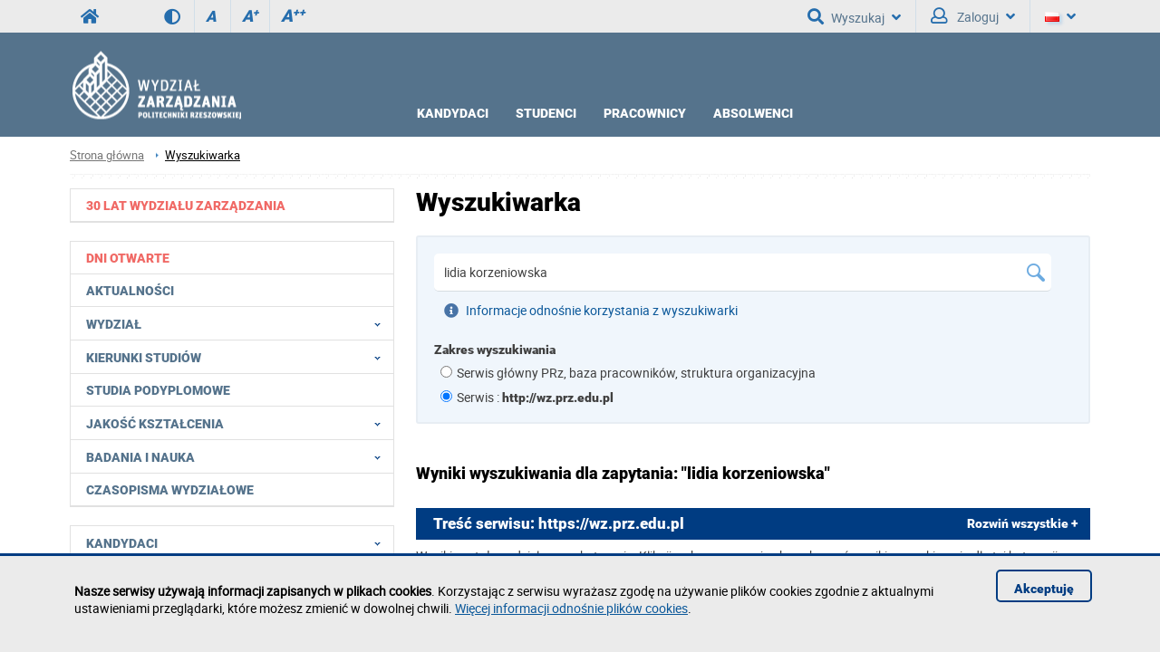

--- FILE ---
content_type: text/html; charset=utf-8
request_url: https://wz.prz.edu.pl/wyszukiwarka/index.html?q=Lidia%20Korzeniowska
body_size: 11189
content:
<!DOCTYPE html><html lang="pl"><head>
    <title>Wyszukiwarka / Wydział Zarządzania</title>    <meta http-equiv="Content-Type" content="text/html; charset=utf-8" />
<meta name="Keywords" content="rekrutacja; studia; uczelnie; studia podyplomowe; rzeszów, rzeszow; Wydział Zarządzania; WZ, Bezpieczeństwo wewnętrzne; Finanse i rachunkowość; Logistyka; Zarządzanie; studia podyplomowe, MBA" />
<meta name="Description" content="Wydział Zarządzania Politechniki Rzeszowskiej kształci studentów na kierunkach - Bezpieczeństwo wewnętrzne, Finanse i rachunkowość, Logistyka, Zarządzanie oraz na studiach podyplomowych." />
<meta name="robots" content="index,all,follow" />
<meta name="viewport" content="width=device-width, initial-scale=1.0" />
<meta name="deklaracja-dostępności" content="https://wz.prz.edu.pl/deklaracja-dostepnosci" />        <link rel="stylesheet" type="text/css" href="/themes/wydzial/css/variant.wz.css?ver=9.73" />
<link rel="stylesheet" type="text/css" href="/themes/wydzial/css/1.transition.css?ver=9.73" />
<link rel="stylesheet" type="text/css" href="/themes/wydzial/css/2.style.css?ver=9.73" />
<link rel="stylesheet" type="text/css" href="/themes/wydzial/css/4.font-awesome.css?ver=9.73" />
<link rel="stylesheet" type="text/css" href="/themes/wydzial/css/42.fontawesome-all.css?ver=9.73" />
<link rel="stylesheet" type="text/css" href="/themes/wydzial/css/5.fontsRoboto.css?ver=9.73" />
<link rel="stylesheet" type="text/css" href="/themes/wydzial/css/7.normalize.css?ver=9.73" />
<link rel="stylesheet" type="text/css" href="/themes/wydzial/css/8.gallery.css?ver=9.73" />
<link rel="stylesheet" type="text/css" href="/themes/wydzial/css/9.jquery.treeview.css?ver=9.73" />
<link rel="stylesheet" type="text/css" href="/themes/wydzial/css/91.prz.css?ver=9.73" />
<link rel="stylesheet" type="text/css" href="/themes/prz/js/photo-sphere-viewer/dist/photo-sphere-viewer.css?ver=9.73" />
<link rel="stylesheet" type="text/css" href="/themes/prz/css/przstyle.css?ver=9.73" />
<link rel="stylesheet" type="text/css" href="/themes/wydzial/css/normal.css?ver=9.73" />
<link rel="stylesheet" type="text/css" href="/themes/wydzial/css/prznormal.css?ver=9.73" />
<link rel="stylesheet" type="text/css" href="/themes/wydzial/css/responsive.css?ver=9.73" />
<link rel="stylesheet" type="text/css" href="/themes/wydzial/css/przresponsive.css?ver=9.73" />
<link rel="icon" type="image/x-icon" href="themes/wydzial/favicon/8/favicon.png?ver=9.73" />
<link rel="stylesheet" type="text/css" href="/themes/wydzial/css/print.css?ver=9.73" media="print" />
<link rel="stylesheet" type="text/css" href="/themes/wydzial/js/fancybox/jquery.fancybox-1.3.4.css?ver=9.73" />
<link rel="stylesheet" type="text/css" href="/themes/wydzial/css/swiper.min.css?ver=9.73" />
<link rel="stylesheet" type="text/css" href="/themes/wydzial/css/prz.css?ver=9.73" />    <script type="text/javascript" src="/themes/wydzial/js/swiper.min.js?ver=9.73"></script>
<script type="text/javascript" src="/themes/wydzial/js/swiper.min.js?ver=9.73"></script>
<script type="text/javascript" src="/themes/wydzial/js/jquery-1.7.2.min.js?ver=9.73"></script>
<script type="text/javascript" src="/themes/prz/js/jsoff.prz.js?ver=9.73"></script>
<script type="text/javascript" src="/themes/wydzial/js/1.functions.js?ver=9.73"></script>
<script type="text/javascript" src="/themes/wydzial/js/2.popup.js?ver=9.73"></script>
<script type="text/javascript" src="/themes/wydzial/js/3.calendar.js?ver=9.73"></script>
<script type="text/javascript" src="/themes/wydzial/js/4.scripts.js?ver=9.73"></script>
<script type="text/javascript" src="/themes/wydzial/js/6.jquery.treeview.js?ver=9.73"></script>
<script type="text/javascript" src="/themes/wydzial/js/7.jq_plugins.js?ver=9.73"></script>
<script type="text/javascript" src="/themes/wydzial/js/91.prz.js?ver=9.73"></script>
<script type="text/javascript" src="/themes/prz/js/js.prz.js?ver=9.73"></script>
<script type="text/javascript" src="/themes/wydzial/js/form.js?ver=9.73"></script>        <script type="text/javascript">
var Lang = new Object();
var Link = new Object();
var Project = new Object();
Lang.openInNewTab = '(otwiera w nowej karcie)';
Project.theme = 'themes/wydzial/';
 $(document).ready(function () {  $("body").find("#bip").parent().attr("href", "http://bip.prz.edu.pl/");$("body").find(".biphref").attr("href", "http://bip.prz.edu.pl/");$("#footer a.structure").attr("href","/mapa-serwisu") }); 
</script>    <!-- HTML5 shim, for IE6-8 support of HTML5 elements -->
    <!--[if lt IE 9]>
      <script src="/themes/wydzial/js/html5shiv.js"></script>
    <![endif]-->

</head>
<body class="departament wz">
<ul class="skipLinks">
    <li><a href="#skip_menu" class="skip">Przejdź do menu głównego</a></li> 
	<li><a href="#skip_content" class="skip">Przejdź do treści strony</a></li> 
	<li><a href="#skip_search" class="skip">Przejdź do wyszukiwarki</a></li> 
</ul>

    	<header>
	<h1 class="non-visual-access">Strona: Wyszukiwarka / Wydział Zarządzania</h1>
    <div id="header" class="page">
        <div id="first" class="row">
            <div class="home">
                <div class="container">
                    <div id="menu-toggle"></div>
                    <a class="prz-logo" title="Serwis główny Politechniki Rzeszowskiej" href="https://w.prz.edu.pl"><i class="fa fa-home"></i></a>					<div class="wcag_controls">
					<a class="contrast contrast-style" href="javascript:void(0)" title="Wersja kontrastowa" data-style="contrast.css"><i class="fa fa-adjust"></i><!--Wersja kontrastowa--></a>
					<a class="contrast normal-style" href="javascript:void(0)" title="Wersja normalna" data-style="normal.css"><i class="fa fa-adjust"></i><!--Wersja normalna--></a>	
					<a href="javascript:void(0)" class="font-controls font-normal" title="Normalna">A<sup>&nbsp;</sup></a>
					<a href="javascript:void(0)" class="font-controls font-big" title="Większa">A<sup>+</sup></a>
					<a href="javascript:void(0)" class="font-controls font-bigger" title="Największa">A<sup>++</sup></a>
					</div>
					                    <div class="menu">
                                            </div>
                    <div class="panel">
                        <div class="  block-content block-useraccount " id="block-4">
	<script type="text/javascript">
    $(document).ready(function () {
        var element = $(".block-useraccount").find(".login_error");
        if ((element.length)) {
            $("#user-ico").addClass("active");
            $(".block-useraccount").addClass("active");
            $(".form-useraccount-block").addClass("active");
        }

        $("#login_other_block").click(function () {
            $(".form-useraccount-block").toggleClass("active");
        });

        // validate signup form on keyup and submit
        $("#LoginForm").validate({
            rules: {
                login: "required",
                password: "required"
            },
            messages: {
                login: "Pole jest wymagane.",
                password: "Pole jest wymagane."
            }
        });
    });
</script>
    <a href="/cas/login/front?redirect=/wyszukiwarka/index.html?q=Lidia%20Korzeniowska" id="login_adfs" class="cas-button">
				<i class="fa fa-lock fa-2x"></i>
                <p>Centralna Usługa Uwierzytelniania CAS<br /><span>Konta studenckie i pracownicze PRz</span></p>
			</a>
        <p><a href="javascript:void(0)" id="login_other_block">Pozostali użytkownicy</a></p>
<div class="form-useraccount-block">
    <div class="form">
                <form class="form" action="https://wz.prz.edu.pl/wyszukiwarka/index.html?q=Lidia Korzeniowska" method="post" autocomplete="off" id="LoginForm">

															<input value="EfIS5tUjxpVidMMTQJKGIpKS1jYlxYf313c1F5YX9laFRicjANK34fVxlmOQ9pe3t6JWojUVh0bDMvACdgICZ7VTMua1h9OARgAmMkQWRvZW5nIypFCio7bzoKYCk2bmheejYwDCJ0GG0QejIJaXtheiZlakkJIgQXAz4JUwdlEgV4bXtTOg" id="VALIDATOR_92277" name="_VALIDATOR" type="hidden"/>			
		
	
				
					<div class="field text ">
				<label for="login">login<span class="required" title="Pole jest wymagane">*</span></label><input autocomplete="off" placeholder="Email" aria-label="Email" class="login-field" name="login" id="login" value="" type="text" maxlength="32"/>			</div>
		
		
	
				
					<div class="field password ">
				<label for="password">password<span class="required" title="Pole jest wymagane">*</span></label><input type="password" placeholder="Hasło" aria-label="Hasło" class="password-field" name="password" id="password" value="" maxlength="64"/>			</div>
		
		
	
				
					<div class="field buttons submit-buttons ">
				<input type="submit" value="Zaloguj"/>			</div>
		
		
	
				
					
</form>

	
        		            </div>
</div></div><a id="skip-search" tabindex="-1"></a>
<button id="search-ico" aria-expanded="false" aria-haspopup="true" aria-controls="search-ico-form" class="default"><i class="fa fa-search"></i>Wyszukaj<i class="fa fa-angle-down"></i></button><a id="search-ico-link" class="default" href="/wyszukiwarka"><i class="fa fa-search"></i>Wyszukaj</a>

<div id="search-ico-form" class="search-form  ">
    <form class="searchForm" action="/wyszukiwarka" method="GET" id="searchForm">

																					<input value="bOLyBjXDJnWClCPzoHJmwnJyNpb1NVcXJ5cVl3b3FrZlpsfD4DJXARWRdoNwFndXV0KGQtX1Z6Yj0hDiluLih1Wz0gZVZzNgpuDG0qT2pha2BpLSRLBCQ1YTQEbic4YGZQdDg-Aix6FmMedDwHZ3VvdChpZEcqNAx9dAMOdiMvGQ0tQw4Bay8f" id="VALIDATOR_98131" name="_VALIDATOR" type="hidden"/>			
		
	
				
					<div class="field text ">
				<label for="query">Szukaj<span class="required" title="Pole jest wymagane">*</span></label><input placeholder="wyszukaj w serwisie" aria-label="wyszukaj w serwisie" class="input search-query" name="query" id="query" value="lidia korzeniowska" type="text" maxlength="64"/>			</div>
		
		
	
				
					<div class="field buttons submit-buttons ">
				<input class="submit" type="submit" value="Szukaj"/>			</div>
		
		
	
				
					<div class="search-info-contener"><button aria-expanded="false" aria-controls="search-info-block-content" id="search-info-block" class="default"><i class="fa fa-info-circle"></i> Informacje odnośnie korzystania z wyszukiwarki</button></div>		
		
	
				
					<div id="search-info-block-content"><p>- Minimalna liczba znaków: 3</p><p>- ujęcie szukanego słowa/frazy w cudzysłów zawęzi wyniki wyszukiwania</p><p>- <a href="http://w.prz.edu.pl/wyszukiwarka/informacje.html" >więcej informacji odnośnie wyszukiwarki</a></p></div>		
		
	
				
					<script type="text/javascript">
				//<![CDATA[
					
            var search_min_length = 3;
            var search_min_length_message = 'Minimalna liczba znaków: 3';
        
				//]]>
			</script>		
		
	
				
					
</form>

	
</div>                        <button id="user-ico" aria-expanded="false" aria-controls="block-8" class="default"><i class="far fa-user"></i>
                            Zaloguj<i class="fa fa-angle-down"></i>
                        </button><a id="user-ico-link" class="default" href="/konto-uzytkownika"><i class="far fa-user"></i>
                            Zaloguj</a><button aria-label="Język" id="lang-ico" class="default jsoff" aria-expanded="false" aria-controls="language-list"><img class="flag" src="/themes/prz/images/pl-flag.png" alt="PL"><i class="fa fa-angle-down"></i></button>
<ul class="language-list jsoff"><li id="current-lang"><img class="flag" src="/themes/prz/images/pl-flag.png" alt="PL"></li><li><a href="https://wz.prz.edu.pl/en/"><img class="flag" src="/themes/prz/images/en-flag.png" alt="EN"></a></li></ul></div>
                </div>
            </div>
        </div>
        <div id="secound" class="row">
            <div class="home">
                <div class="container">

                     <div id="logo" class="span4">
                        <a href="/" title="Strona główna">
                                                            <img class="logo_normal" alt="Strona główna" src="/thumb/yIa1g6Fws4TDI6bCsPNwx2KVsyLydLaHMiNxI,8/pl/core_settings/BAE9Ne1RBfAdl,logo_wz_pl_75.png" />
                                                                                        <img class="logo_mobile" alt="Strona główna" src="/thumb/MXTn0fMi4daRcfSQ4qEilTDH4XCgJuTVYHEjc,8/pl/core_settings/BAE9Ne1RBfAdl,logo_wz_pl_75.png" />
                                                    </a>
                    </div>
										                    <div id="menu2-toggle">MENU</div>
                    <div id="main-menu">
                        <div id="q-btn">X</div>
                        <div class="menu first">
	<div class="block-content">
		    <div class="nav-collapse collapse">
        <ul class="nav nav-list" role="menubar"><li  class="first folder" role="none"><a href="/kandydaci"  aria-haspopup="true" aria-expanded="false" aria-controls="menu150">KANDYDACI</a><ul role="menu" class="sub-menu" id="menu150" aria-label="KANDYDACI"><li  class="first" role="none"><a href="/kandydaci/dni-otwarte"  role="menuitem">DNI OTWARTE</a></li><li  role="none"><a href="/kandydaci/studia-stacjonarne"  role="menuitem">STUDIA STACJONARNE</a></li><li  role="none"><a href="/kandydaci/studia-niestacjonarne"  role="menuitem">STUDIA NIESTACJONARNE</a></li><li  role="none"><a href="/kandydaci/studia-podyplomowe"  role="menuitem">STUDIA PODYPLOMOWE</a></li><li  role="none"><a href="/kandydaci/system-internetowej-rekrutacji"  role="menuitem">SYSTEM INTERNETOWEJ REKRUTACJI</a></li><li  role="none"><a href="/kandydaci/egzamin-sprawdzajacy-dla-kandydatow-na-studia-ii-stopnia"  role="menuitem">EGZAMIN WSTĘPNY DLA KANDYDATÓW NA STUDIA II STOPNIA</a></li><li  class="last" role="none"><a href="/kandydaci"  role="menuitem">WIĘCEJ ...</a></li></ul></li><li  class=" folder" role="none"><a href="/studenci"  aria-haspopup="true" aria-expanded="false" aria-controls="menu156">STUDENCI</a><ul role="menu" class="sub-menu" id="menu156" aria-label="STUDENCI"><li  class="first" role="none"><a href="/studenci/ogloszenia-dla-studentow"  role="menuitem">OGŁOSZENIA DLA STUDENTÓW</a></li><li  role="none"><a href="/studenci/programy-studiow"  role="menuitem">PROGRAMY STUDIÓW</a></li><li  role="none"><a href="/studenci/kola-naukowe"  role="menuitem">KOŁA NAUKOWE WZ</a></li><li  role="none"><a href="/studenci/praktyki-studenckie"  role="menuitem">PRAKTYKI STUDENCKIE</a></li><li  role="none"><a href="/studenci/praca-dyplomowa"  role="menuitem">PRACA DYPLOMOWA</a></li><li  role="none"><a href="/studenci/do-pobrania"  role="menuitem">DO POBRANIA</a></li><li  role="none"><a href="/studenci/wizytowki-pracownikow"  role="menuitem">WIZYTÓWKI PRACOWNIKÓW</a></li><li  class="last" role="none"><a href="/studenci"  role="menuitem">WIĘCEJ ...</a></li></ul></li><li  class=" folder" role="none"><a href="/pracownicy"  aria-haspopup="true" aria-expanded="false" aria-controls="menu158">PRACOWNICY</a><ul role="menu" class="sub-menu" id="menu158" aria-label="PRACOWNICY"><li  class="first" role="none"><a href="/pracownicy/ocena-parametryczna-pracownikow-wz"  role="menuitem">OCENA PARAMETRYCZNA PRACOWNIKÓW WZ</a></li><li  role="none"><a href="/pracownicy/materialy-do-pobrania"  role="menuitem">DO POBRANIA</a></li><li  class="last" role="none"><a href="/pracownicy"  role="menuitem">WIĘCEJ ...</a></li></ul></li><li  class="last folder" role="none"><a href="/absolwenci"  aria-haspopup="true" aria-expanded="false" aria-controls="menu159">ABSOLWENCI</a><ul role="menu" class="sub-menu" id="menu159" aria-label="ABSOLWENCI"><li  class="first" role="none"><a href="/absolwenci/studia-podyplomowe"  role="menuitem">STUDIA PODYPLOMOWE</a></li><li  role="none"><a href="/absolwenci/biuro-ds-karier-prz"  role="menuitem">BIURO KARIER PRZ</a></li><li  class="last" role="none"><a href="/absolwenci"  role="menuitem">WIĘCEJ ...</a></li></ul></li></ul>    </div>
	</div>
</div>                    </div>
                </div>
            </div>
        </div>

    </div>
	</header>
    <div id="content">
        <div class="home">
            <div id="page-cont" class="container">
                <div class="bread-crumbs">
                    <ul class="breadcrumb">
			<li class="home"><a href="/" title="Strona główna">Strona główna</a></li>
		<li class="divider">/</li>
			
			
			
			<li class="active"><a href="/wyszukiwarka" title="Wyszukiwarka">Wyszukiwarka</a></li>
	</ul>
                </div>
                <div class="top-banner">
                    <div class="  block-content block-banner " id="block-22">
	

</div>                </div>
                <div class="line-pattern light"></div>
				<div class="left-side scale">
                    <div class="menu menu-first">
	<div class="block-content">
		<div class="nav-collapse collapse">
	<ul class="nav nav-list" role="menubar" id="menu_0"><li  class="first" role="none"><a href="https://30latwz.w.prz.edu.pl/"  role="menuitem"><font color="#F06965">30 lat Wydziału Zarządzania</font></a></li></ul></div>
	</div>
</div><div class="menu default">
	<div class="block-content">
		<div class="nav-collapse collapse">
	<ul class="nav nav-list" role="menubar" id="menu_0"><li  class="first" role="none"><a href="/kandydaci/dni-otwarte"  role="menuitem"><div style="color: #F06965">Dni Otwarte</div></a></li><li  role="none"><a href="https://wz.prz.edu.pl/aktualnosci"  role="menuitem">Aktualności</a></li><li  class=" folder jsoff active" role="none"><button class="container_menu" aria-haspopup="true" aria-expanded="true" aria-controls="menu_147" role="menuitem">Wydział <span class="arrow "></span></button><ul class="treeview-menu jsoff" role="menu" id="menu_147"><li  class="first" role="none"><a href="https://wz.prz.edu.pl/wydzial/wladze-wydzialu"  role="menuitem">Władze Wydziału</a></li><li  class=" folder jsoff active" role="none"><a id="menuitem_15" class="haspopup" href="https://wz.prz.edu.pl/wydzial/rada-wydzialu-zarzadzania"  role="menuitem">Rada Wydziału Zarządzania</a><button class="slide " aria-label="Rozwiń menu Rada Wydziału Zarządzania" aria-labelledby="menuitem_15" aria-haspopup="true" aria-expanded="true" aria-controls="menu_15" role="menuitem"></button><ul class="treeview-menu jsoff" role="menu" id="menu_15"><li class="first" role="none"><a href="https://wz.prz.edu.pl/wydzial/rada-wydzialu-zarzadzania/dokumenty"  role="menuitem">Dokumenty</a></li><li role="none"><a href="https://wz.prz.edu.pl/wydzial/rada-wydzialu-zarzadzania/protokoly"  role="menuitem">Protokoły</a></li><li role="none"><a href="https://wz.prz.edu.pl/wydzial/rada-wydzialu-zarzadzania/regulamin-rw"  role="menuitem">Regulamin RW Zarządzania</a></li><li class="last" role="none"><a href="https://wz.prz.edu.pl/wydzial/rada-wydzialu-zarzadzania/harmonogram-posiedzen-rw"  role="menuitem">Harmonogram posiedzeń RW</a></li></ul></li><li  class=" folder jsoff active" role="none"><a id="menuitem_235" class="haspopup" href="https://wz.prz.edu.pl/wydzial/rady-dyscyplin"  role="menuitem">Rady Dyscyplin</a><button class="slide " aria-label="Rozwiń menu Rady Dyscyplin" aria-labelledby="menuitem_235" aria-haspopup="true" aria-expanded="true" aria-controls="menu_235" role="menuitem"></button><ul class="treeview-menu jsoff" role="menu" id="menu_235"><li class="first folder jsoff active" role="none"><a id="menuitem_236" class="haspopup" href="https://wz.prz.edu.pl/wydzial/rady-dyscyplin/rada-dyscypliny-nauki-o-zarzadzaniu-i-jakosci"  role="menuitem">Rada dyscypliny nauki o zarządzaniu i jakości</a><button class="slide " aria-label="Rozwiń menu Rada dyscypliny nauki o zarządzaniu i jakości" aria-labelledby="menuitem_236" aria-haspopup="true" aria-expanded="true" aria-controls="menu_236" role="menuitem"></button><ul class="treeview-menu jsoff" role="menu" id="menu_236"><li class="first" role="none"><a href="https://wz.prz.edu.pl/wydzial/rady-dyscyplin/rada-dyscypliny-nauki-o-zarzadzaniu-i-jakosci/protokoly"  role="menuitem">Protokoły</a></li></ul></li><li class=" folder jsoff active" role="none"><a id="menuitem_237" class="haspopup" href="https://wz.prz.edu.pl/wydzial/rady-dyscyplin/rada-dyscypliny-nauki-o-bezpieczenstwie"  role="menuitem">Rada dyscypliny nauki o bezpieczeństwie</a><button class="slide " aria-label="Rozwiń menu Rada dyscypliny nauki o bezpieczeństwie" aria-labelledby="menuitem_237" aria-haspopup="true" aria-expanded="true" aria-controls="menu_237" role="menuitem"></button><ul class="treeview-menu jsoff" role="menu" id="menu_237"><li class="first" role="none"><a href="/glosowanie---rd-bezpieczenstwo"  role="menuitem">Głosowania</a></li></ul></li><li class="last" role="none"><a href="https://wz.prz.edu.pl/wydzial/rady-dyscyplin/rada-dyscypliny-ekonomia-i-finanse"  role="menuitem">Rada dyscypliny ekonomia i finanse</a></li></ul></li><li  class=" folder jsoff active" role="none"><a id="menuitem_12" class="haspopup" href="https://wz.prz.edu.pl/wydzial/rada-biznesu-przy-wz"  role="menuitem">Rada Biznesu przy WZ</a><button class="slide " aria-label="Rozwiń menu Rada Biznesu przy WZ" aria-labelledby="menuitem_12" aria-haspopup="true" aria-expanded="true" aria-controls="menu_12" role="menuitem"></button><ul class="treeview-menu jsoff" role="menu" id="menu_12"><li class="first" role="none"><a href="https://wz.prz.edu.pl/wydzial/rada-biznesu-przy-wz/dokumenty"  role="menuitem">Dokumenty</a></li></ul></li><li  role="none"><a href="https://wz.prz.edu.pl/wydzial/dziekanaty"  role="menuitem">Dziekanaty</a></li><li  role="none"><a href="https://wz.prz.edu.pl/wydzial/jednostki-organizacyjne"  role="menuitem">Jednostki organizacyjne</a></li><li  role="none"><a href="https://wz.prz.edu.pl/wydzial/komisje--zespoly--koordynatorzy"  role="menuitem">Komisje, zespoły, koordynatorzy</a></li><li  role="none"><a href="https://wz.prz.edu.pl/wydzial/misja-i-strategia-rozwoju"  role="menuitem">Misja i strategia rozwoju</a></li><li  role="none"><a href="https://wz.prz.edu.pl/wydzial/historia-wydzialu"  role="menuitem">Historia Wydziału</a></li><li  class=" folder jsoff active" role="none"><a id="menuitem_46" class="haspopup" href="https://wz.prz.edu.pl/wydzial/galerie"  role="menuitem">Galerie</a><button class="slide " aria-label="Rozwiń menu Galerie" aria-labelledby="menuitem_46" aria-haspopup="true" aria-expanded="true" aria-controls="menu_46" role="menuitem"></button><ul class="treeview-menu jsoff" role="menu" id="menu_46"><li class="first" role="none"><a href="https://wz.prz.edu.pl/wydzial/galerie/rok-2023"  role="menuitem">Rok 2023</a></li><li role="none"><a href="https://wz.prz.edu.pl/wydzial/galerie/rok-2022"  role="menuitem">Rok 2022</a></li><li role="none"><a href="https://wz.prz.edu.pl/wydzial/galerie/rok-2021"  role="menuitem">Rok 2021</a></li><li role="none"><a href="https://wz.prz.edu.pl/wydzial/galerie/rok-2020"  role="menuitem">Rok 2020</a></li><li role="none"><a href="https://wz.prz.edu.pl/wydzial/galerie/rok-2019"  role="menuitem">Rok 2019</a></li><li role="none"><a href="https://wz.prz.edu.pl/wydzial/galerie/rok-2018"  role="menuitem">Rok 2018</a></li><li role="none"><a href="https://wz.prz.edu.pl/wydzial/galerie/rok-2017"  role="menuitem">Rok 2017</a></li><li role="none"><a href="https://wz.prz.edu.pl/wydzial/galerie/rok-2016"  role="menuitem">Rok 2016</a></li><li class="last" role="none"><a href="https://wz.prz.edu.pl/wydzial/galerie/rok-2015"  role="menuitem">Rok 2015</a></li></ul></li><li  class="last" role="none"><a href="https://wz.prz.edu.pl/wydzial/kontakt"  role="menuitem">Kontakt</a></li></ul></li><li  class=" folder jsoff active" role="none"><button class="container_menu" aria-haspopup="true" aria-expanded="true" aria-controls="menu_20" role="menuitem">Kierunki studiów <span class="arrow "></span></button><ul class="treeview-menu jsoff" role="menu" id="menu_20"><li  class="first" role="none"><a href="https://wz.prz.edu.pl/kierunki-studiow/bezpieczenstwo-wewnetrzne"  role="menuitem">Bezpieczeństwo wewnętrzne</a></li><li  role="none"><a href="https://wz.prz.edu.pl/kierunki-studiow/finanse-i-rachunkowosc"  role="menuitem">Finanse i rachunkowość</a></li><li  role="none"><a href="https://wz.prz.edu.pl/kierunki-studiow/inzynieria-procesow-biznesowych"  role="menuitem">Inżynieria procesów biznesowych</a></li><li  role="none"><a href="https://wz.prz.edu.pl/kierunki-studiow/logistyka"  role="menuitem">Logistyka</a></li><li  role="none"><a href="https://wz.prz.edu.pl/kierunki-studiow/zarzadzanie"  role="menuitem">Zarządzanie</a></li><li  role="none"><a href="https://wz.prz.edu.pl/kierunki-studiow/modern-management"  role="menuitem">Modern Management <img src="https://wz.prz.edu.pl/fcp/zGBUKOQtTKlQhbx08SlkTWxZeUTgtCgg9ACFDC0RGTH9BG1gnBVcoFW8SBDRKHg/8/public/logo/menu_wydzialy/flaga-en.png" width="16" height="11" class="mb-1" alt=""></a></li><li  class="last" role="none"><a href="/absolwenci/studia-podyplomowe" target="_blank" role="menuitem">Studia podyplomowe</a></li></ul></li><li  role="none"><a href="https://csp.prz.edu.pl/"  role="menuitem">Studia podyplomowe</a></li><li  class=" folder jsoff active" role="none"><button class="container_menu" aria-haspopup="true" aria-expanded="true" aria-controls="menu_31" role="menuitem">Jakość Kształcenia <span class="arrow "></span></button><ul class="treeview-menu jsoff" role="menu" id="menu_31"><li  class="first" role="none"><a href="https://wz.prz.edu.pl/wydzialowy-system-zapewniania-jakosci-ksztalcenia/osoby-do-kontaktu"  role="menuitem">Osoby do kontaktu</a></li><li  role="none"><a href="https://wz.prz.edu.pl/wydzialowy-system-zapewniania-jakosci-ksztalcenia/komunikacja-z-klientem"  role="menuitem">Komunikacja z Klientem</a></li><li  role="none"><a href="https://wz.prz.edu.pl/wydzialowy-system-zapewniania-jakosci-ksztalcenia/wydzialowa-komisja-ds-zapewniania-jakosci-ksztalcenia"  role="menuitem">Wydziałowa Komisja ds. Zapewniania Jakości Kształcenia</a></li><li  role="none"><a href="https://wz.prz.edu.pl/wydzialowy-system-zapewniania-jakosci-ksztalcenia/wyniki-ankietyzacji-i-hospitacji"  role="menuitem">Wyniki ankietyzacji i hospitacji</a></li><li  role="none"><a href="https://wz.prz.edu.pl/wydzialowy-system-zapewniania-jakosci-ksztalcenia/dzialania-projakosciowe"  role="menuitem">Działania projakościowe</a></li><li  role="none"><a href="https://wz.prz.edu.pl/wydzialowy-system-zapewniania-jakosci-ksztalcenia/wydzialowa-ksiega-jakosci-ksztalcenia"  role="menuitem">Wydziałowa Księga Jakości Kształcenia</a></li><li  role="none"><a href="https://wz.prz.edu.pl/wydzialowy-system-zapewniania-jakosci-ksztalcenia/akredytacje"  role="menuitem">Akredytacje</a></li><li  role="none"><a href="https://wz.prz.edu.pl/wydzialowy-system-zapewniania-jakosci-ksztalcenia/skargi-i-wnioski"  role="menuitem">Skargi i wnioski</a></li><li  class="last folder jsoff active" role="none"><a id="menuitem_275" class="haspopup" href="https://wz.prz.edu.pl/wydzialowy-system-zapewniania-jakosci-ksztalcenia/glosowania-wkzjk"  role="menuitem">Materiały i głosowania WKZJK</a></li></ul></li><li  class=" folder jsoff active" role="none"><button class="container_menu" aria-haspopup="true" aria-expanded="true" aria-controls="menu_41" role="menuitem">Badania i nauka <span class="arrow "></span></button><ul class="treeview-menu jsoff" role="menu" id="menu_41"><li  class="first" role="none"><a href="https://wz.prz.edu.pl/badania-i-nauka/konferencje-i-seminaria"  role="menuitem">Konferencje i seminaria</a></li><li  role="none"><a href="https://wz.prz.edu.pl/badania-i-nauka/laboratoria"  role="menuitem">Laboratoria</a></li><li  role="none"><a href="https://wz.prz.edu.pl/badania-i-nauka/fundusze-zewnetrzne"  role="menuitem">Fundusze zewnętrzne</a></li><li  class="last folder jsoff active" role="none"><button class="container_menu" aria-haspopup="true" aria-expanded="true" aria-controls="menu_43" role="menuitem">Rozwój naukowy <span class="arrow "></span></button><ul class="treeview-menu jsoff" role="menu" id="menu_43"><li class="first" role="none"><a href="https://wz.prz.edu.pl/badania-i-nauka/rozwoj-naukowy/doktoraty"  role="menuitem">Doktoraty</a></li><li role="none"><a href="https://wz.prz.edu.pl/badania-i-nauka/rozwoj-naukowy/habilitacje"  role="menuitem">Habilitacje</a></li><li class="last" role="none"><a href="https://wz.prz.edu.pl/badania-i-nauka/rozwoj-naukowy/profesury"  role="menuitem">Profesury</a></li></ul></li></ul></li><li  class="last" role="none"><a href="https://wz.prz.edu.pl/zeszyty-naukowe-wz-prz"  role="menuitem">Czasopisma wydziałowe</a></li></ul></div>
	</div>
</div><div class="menu default">
	<div class="block-content">
		<div class="nav-collapse collapse">
	<ul class="nav nav-list" role="menubar" id="menu_0"><li  class="first folder jsoff active" role="none"><button class="container_menu" aria-haspopup="true" aria-expanded="true" aria-controls="menu_59" role="menuitem">Kandydaci <span class="arrow "></span></button><ul class="treeview-menu jsoff" role="menu" id="menu_59"><li  class="first folder jsoff active" role="none"><button class="container_menu" aria-haspopup="true" aria-expanded="true" aria-controls="menu_261" role="menuitem">Dni Otwarte <span class="arrow "></span></button><ul class="treeview-menu jsoff" role="menu" id="menu_261"><li class="first" role="none"><a href="https://wz.prz.edu.pl/kandydaci/dni-otwarte/dzien-otwarty-luty-2024"  role="menuitem">Dzień otwarty (luty 2024)</a></li><li role="none"><a href="https://wz.prz.edu.pl/kandydaci/dni-otwarte/dni-otwarte-kwiecien-2023"  role="menuitem">Dni otwarte (kwiecień 2023)</a></li><li role="none"><a href="https://wz.prz.edu.pl/kandydaci/dni-otwarte/dzien-otwarty-wiosna-2023"  role="menuitem">Dzień Otwarty (luty 2023)</a></li><li role="none"><a href="https://wz.prz.edu.pl/kandydaci/dni-otwarte/dni-otwarte-jesien-2022"  role="menuitem">Dni Otwarte (wrzesień 2022)</a></li><li class="last" role="none"><a href="https://wz.prz.edu.pl/kandydaci/dni-otwarte/dni-otwarte-2022"  role="menuitem">Dni Otwarte (marzec 2022)</a></li></ul></li><li  role="none"><a href="https://wz.prz.edu.pl/kandydaci/studia-stacjonarne"  role="menuitem">Studia stacjonarne</a></li><li  role="none"><a href="https://wz.prz.edu.pl/kandydaci/studia-niestacjonarne"  role="menuitem">Studia niestacjonarne</a></li><li  role="none"><a href="https://csp.prz.edu.pl/"  role="menuitem">Studia podyplomowe</a></li><li  role="none"><a href="http://rekrutacja.prz.edu.pl"  role="menuitem">System Internetowej Rekrutacji</a></li><li  role="none"><a href="https://wz.prz.edu.pl/kandydaci/egzamin-sprawdzajacy-dla-kandydatow-na-studia-ii-stopnia"  role="menuitem">Egzamin wstępny dla kandydatów na studia II stopnia</a></li><li  class="last" role="none"><a href="https://w.prz.edu.pl/kandydaci-old-wsnt46d445g221/potwierdzanie-efektow-uczenia-sie"  role="menuitem">Potwierdzanie efektów uczenia się</a></li></ul></li><li  class=" folder jsoff active" role="none"><button class="container_menu" aria-haspopup="true" aria-expanded="true" aria-controls="menu_60" role="menuitem">Studenci <span class="arrow "></span></button><ul class="treeview-menu jsoff" role="menu" id="menu_60"><li  class="first" role="none"><a href="https://wz.prz.edu.pl/studenci/ogloszenia-dla-studentow"  role="menuitem">Ogłoszenia dla studentów</a></li><li  role="none"><a href="https://wz.prz.edu.pl/studenci/programy-studiow"  role="menuitem">Programy studiów</a></li><li  role="none"><a href="https://wz.prz.edu.pl/studenci/kola-naukowe"  role="menuitem">Koła naukowe</a></li><li  class=" folder jsoff active" role="none"><button class="container_menu" aria-haspopup="true" aria-expanded="true" aria-controls="menu_116" role="menuitem">Praktyki studenckie <span class="arrow "></span></button><ul class="treeview-menu jsoff" role="menu" id="menu_116"><li class="first" role="none"><a href="https://wz.prz.edu.pl/studenci/praktyki-studenckie/bezpieczenstwo-wewnetrzne-i-st"  role="menuitem">Bezpieczeństwo wewnętrzne (I st.)</a></li><li role="none"><a href="https://wz.prz.edu.pl/studenci/praktyki-studenckie/bezpieczenstwo-wewnetrzne-ii-st"  role="menuitem">Bezpieczeństwo wewnętrzne (II st.)</a></li><li role="none"><a href="https://wz.prz.edu.pl/studenci/praktyki-studenckie/finanse-i-rachunkowosc-i-st"  role="menuitem">Finanse i rachunkowość (I st.)</a></li><li role="none"><a href="https://wz.prz.edu.pl/studenci/praktyki-studenckie/finanse-i-rachunkowosc-ii-st"  role="menuitem">Finanse i rachunkowość (II st.)</a></li><li role="none"><a href="https://wz.prz.edu.pl/studenci/praktyki-studenckie/inzynieria-procesow-biznesowych"  role="menuitem">Inżynieria procesów biznesowych</a></li><li role="none"><a href="https://wz.prz.edu.pl/studenci/praktyki-studenckie/logistyka"  role="menuitem">Logistyka</a></li><li class=" folder jsoff active" role="none"><button class="container_menu" aria-haspopup="true" aria-expanded="true" aria-controls="menu_256" role="menuitem">Zarządzanie <span class="arrow "></span></button><ul class="treeview-menu jsoff" role="menu" id="menu_256"><li class="first" role="none"><a href="https://wz.prz.edu.pl/studenci/praktyki-studenckie/zarzadzanie/aktualnosci---zarzadzanie"  role="menuitem">Aktualności - zarządzanie</a></li><li class="last" role="none"><a href="https://wz.prz.edu.pl/studenci/praktyki-studenckie/zarzadzanie/procedura---zarzadzanie"  role="menuitem">Procedura - zarządzanie</a></li></ul></li><li role="none"><a href="https://wz.prz.edu.pl/studenci/praktyki-studenckie/zarzadzanie-w-sporcie"  role="menuitem">Zarządzanie w sporcie</a></li><li class="last" role="none"><a href="https://wz.prz.edu.pl/studenci/praktyki-studenckie/oferty-praktyk"  role="menuitem">Oferty praktyk</a></li></ul></li><li  class=" folder jsoff active" role="none"><a id="menuitem_110" class="haspopup" href="https://wz.prz.edu.pl/studenci/praca-dyplomowa"  role="menuitem">Praca dyplomowa</a><button class="slide " aria-label="Rozwiń menu Praca dyplomowa" aria-labelledby="menuitem_110" aria-haspopup="true" aria-expanded="true" aria-controls="menu_110" role="menuitem"></button><ul class="treeview-menu jsoff" role="menu" id="menu_110"><li class="first" role="none"><a href="https://wz.prz.edu.pl/studenci/praca-dyplomowa/dokumenty-wymagane-przy-skladaniu-pracy-dyplomowej"  role="menuitem">Wymagane dokumenty</a></li><li role="none"><a href="https://wz.prz.edu.pl/studenci/praca-dyplomowa/procedura-dyplomowania-wz"  role="menuitem">Procedura dyplomowania</a></li><li role="none"><a href="https://wz.prz.edu.pl/studenci/praca-dyplomowa/zagadnienia-do-egzaminu-dyplomowego"  role="menuitem">Zagadnienia do egzaminu</a></li><li role="none"><a href="https://wz.prz.edu.pl/studenci/praca-dyplomowa/wytyczne-pisania-prac-dyplomowych"  role="menuitem">Wymogi pisania prac dyplomowych</a></li><li class="last" role="none"><a href="https://wz.prz.edu.pl/studenci/praca-dyplomowa/archiwum-prac-dyplomowych---instrukcje"  role="menuitem">APD - instrukcje</a></li></ul></li><li  role="none"><a href="https://wz.prz.edu.pl/studenci/projekt-dyplomowy"  role="menuitem">Projekt dyplomowy</a></li><li  role="none"><a href="https://wz.prz.edu.pl/studenci/obrony-zdalne"  role="menuitem">Obrony zdalne</a></li><li  role="none"><a href="https://wz.prz.edu.pl/studenci/do-pobrania"  role="menuitem">Do pobrania</a></li><li  role="none"><a href="https://v.prz.edu.pl/"  role="menuitem">Wizytówki pracowników</a></li><li  class="last folder jsoff active" role="none"><button class="container_menu" aria-haspopup="true" aria-expanded="true" aria-controls="menu_115" role="menuitem">Rozkład zajęć <span class="arrow "></span></button><ul class="treeview-menu jsoff" role="menu" id="menu_115"><li class="first" role="none"><a href="https://wz.prz.edu.pl/studenci/rozklad-zajec/studia-stacjonarne" target="_blank" role="menuitem">Studia stacjonarne</a></li><li class="last" role="none"><a href="https://wz.prz.edu.pl/studenci/rozklad-zajec/studia-niestacjonarne"  role="menuitem">Studia niestacjonarne</a></li></ul></li></ul></li><li  class=" folder jsoff active" role="none"><button class="container_menu" aria-haspopup="true" aria-expanded="true" aria-controls="menu_61" role="menuitem">Pracownicy <span class="arrow "></span></button><ul class="treeview-menu jsoff" role="menu" id="menu_61"><li  class="first" role="none"><a href="https://wz.prz.edu.pl/pracownicy/ocena-parametryczna-pracownikow-wz"  role="menuitem">Ocena parametryczna pracowników WZ</a></li><li  role="none"><a href="https://v.prz.edu.pl/"  role="menuitem">Wizytówki pracowników</a></li><li  role="none"><a href="https://biblio.prz.edu.pl/pracownicy/formularz-wz" target="_blank" role="menuitem">Zgłoszenie osiągnięcia do rejestracji w systemie Dorobek Naukowy</a></li><li  class="last" role="none"><a href="https://wz.prz.edu.pl/pracownicy/materialy-do-pobrania"  role="menuitem">Materiały do pobrania</a></li></ul></li><li  class="last folder jsoff active" role="none"><button class="container_menu" aria-haspopup="true" aria-expanded="true" aria-controls="menu_58" role="menuitem">Absolwenci <span class="arrow "></span></button><ul class="treeview-menu jsoff" role="menu" id="menu_58"><li  class="first" role="none"><a href="https://biurokarier.prz.edu.pl/"  role="menuitem">Biuro Karier PRz</a></li><li  class="last" role="none"><a href="/kandydaci/studia-podyplomowe"  role="menuitem">Studia podyplomowe</a></li></ul></li></ul></div>
	</div>
</div><div class="  block-content block-carousel  " id="block-20">
        <div class="swiper-container block_20 ">
        <div class="swiper-wrapper">
             
                <style>
                    .block_20 .swiper-button-prev,
                    .block_20 .swiper-button-next{
                        display: none;
                    }
                </style>
                                            <div class="swiper-slide">
                                            <a href="https://digitalindustry.prz.edu.pl/" class="slide-more"  title="Array">
                            <p class="caruzel_img_section">
                                <img src="/thumb/lgUGMBLDADdwkBXxYMFBJlGFNXCC0g,8/pl/header/84/0,di_wz_pl.png" title="" alt="" />
                            </p>
                            <span class="scale"></span>
                        </a>
                                    </div>
                        </div>
        <!-- If we need navigation buttons -->
        <div class="swiper-button-prev"></div>
        <div class="swiper-button-next"></div>

    </div>
     </div>                </div>
                <div class="right-side scale">
				<a id="skip_content"></a>
                    <div id="module-searchadvanced-content" class="module-content clearfix">

    <div class="controls">
            </div>
    <h2 class="page-title">Wyszukiwarka</h2>
    
<form class="searchForm text" action="/wyszukiwarka" method="GET" id="searchModuleForm">

																																				<input value="7eUF8cI00YJ1Y9QEV4WRNYWFwWECwqDg0GDiYIEA4UGSUTA0F8Wg9uJmgXSH4YCgoLVxtSICkFHUJecVYRUVcKJEJfGikMSXURcxJVMBUeFB8WUls0e1tKHkt7EVhHHxkvC0dBfVMFaRxhC0N4GAoQC1QUGzhyXXdcTEF9FFhDbFloOnthbxFUJE0sZ0sYCh4" id="VALIDATOR_89290" name="_VALIDATOR" type="hidden"/>			
		
	
				
					<a id="js-anchor-query"></a>		
		
	
				
					<div id="available-projects-top" class="clearfix " >		
		
	
				
					<div class="field text ">
				<input placeholder="szukane wyrażenie" aria-describedby="search-info-button" name="query" id="query" value="lidia korzeniowska" type="text" maxlength="64"/>			</div>
		
		
	
				
					<div class="field buttons submit-buttons submit clearfix">
				<input class="submit" type="submit" value="Szukaj"/>			</div>
		
		
	
				
					<script type="text/javascript">
				//<![CDATA[
					
            var search_min_length = 3;
            var search_min_length_message = 'Minimalna liczba znaków: 3';
        
				//]]>
			</script>		
		
	
				
					<div class="clearfix search-info-contener"><button type="button" id="search-info-button" aria-expanded="true" aria-haspopup="true" aria-controls="search-info"><i class="fa fa-info-circle" aria-hidden="true"></i> Informacje odnośnie korzystania z wyszukiwarki</button><div class="description-simple" id="search-info"><p>- Minimalna liczba znaków: 3</p><p>- ujęcie szukanego słowa/frazy w cudzysłów zawęzi wyniki wyszukiwania</p><p>- <a href="http://w.prz.edu.pl/wyszukiwarka/informacje.html" >więcej informacji odnośnie wyszukiwarki</a></p></div></div>		
		
	
				
					<div class="clearfix search-area">		
		
	
				
					<div class="search-settings">		
		
	
				
					
            <p class="header">Zakres wyszukiwania</p><div class="subfield main-project-search"><input data-url = "https://w.prz.edu.pl/wyszukiwarka"  type="radio" value="1" id="project_1" name="project"><label for="project_1">Serwis główny PRz, baza pracowników, struktura organizacyjna</label></div><div class="subfield main-project-search"><input data-url = "/wyszukiwarka" checked="checked" type="radio" value="8" id="project_8" name="project"><label for="project_8">Serwis : <span class="blue">http://wz.prz.edu.pl</span></label></div></div></div>		
		
	
				
					</div>		
		
	
				
					
</form>

		<!--Error script-->
	<script type="text/javascript">
		

		$("*[name=]").parents(".field").addClass("error");

		// Tab selecting
		var formElement = $("*[name=]").parents(".form:first");

		$("*[name=]").each(function(index, element) {
			formElement.find(".tabs a:eq(" + $(element).parents("div.tab").prevAll(".tab").length + ")").addClass("error");
		});

		formElement.find(".tabs a.error:first").trigger("click");
			</script>
	

    <div class="actionIndex">
        <h4 class="search-title clearfix">Wyniki wyszukiwania dla zapytania: "lidia korzeniowska"</h4>
        <h4 class="project_title">Treść serwisu:  https://wz.prz.edu.pl
                            <span class="expand_all">Rozwiń wszystkie +<span>
                                        </h4>
                                            <p class="info_title text">Wyniki zostały podzielone na kategorie. Kliknij wybraną pozycję aby zobaczyć wyniki wyszukiwania dla tej kategorii </p>
                        <div class="line-pattern "></div>
                        <ul class="page-results">
                                                            <li class="page_title clearfix">
                                    <div class="clearfix show_submenu">
                                        <span class=" left expand">+</span>
                                        <h4 class="left title"> Rok 2021 </h4>
                                        <span class="count_result right">Wyników: 1</span>
                                    </div>
                                                                            <ul class="sub text">
                                                                                            <li class="search-result-li">
                                                    <div class="search-result">
                                                        <h5><a class="title" href="/wydzial/galerie/rok-2021/inauguracja-studiow-master-of-business-administration-mba-2.html">Inauguracja studiów Master of Business Administration (MBA)</a></h5>
                                                                                                                    <p>W sobotę 6 listopada br. na Wydziale Zarządzania odbyła się inauguracja pierwszej edycji podyplomowych studiów Master of Business Administration (MBA). Kierunek jest odpowiedzią na wyzwania, które...</p>
                                                                                                            </div>
                                                </li>
                                                                                    </ul>
                                                                    </li>
                                                            <li class="page_title clearfix">
                                    <div class="clearfix show_submenu">
                                        <span class=" left expand">+</span>
                                        <h4 class="left title"> Aktualności </h4>
                                        <span class="count_result right">Wyników: 2</span>
                                    </div>
                                                                            <ul class="sub text">
                                                                                            <li class="search-result-li">
                                                    <div class="search-result">
                                                        <h5><a class="title" href="/aktualnosci/ruszyly-studia-master-of-business-administration-mba-725.html">Ruszyły studia Master of Business Administration (MBA)</a></h5>
                                                                                                                    <p>W sobotę 6 listopada br. na Wydziale Zarządzania Politechniki Rzeszowskiej odbyła się inauguracja pierwszej edycji podyplomowych studiów MBA.</p>
                                                                                                            </div>
                                                </li>
                                                                                            <li class="search-result-li">
                                                    <div class="search-result">
                                                        <h5><a class="title" href="/aktualnosci/spotkanie-podsumowujace-obchody-jubileuszu-30-lecia-wydzialu-zarzadzania-1126.html">Spotkanie podsumowujące obchody Jubileuszu 30-lecia Wydziału Zarządzania</a></h5>
                                                                                                                    <p>W dniu 19 grudnia 2023 r. odbyło się spotkanie władz i pracowników Wydziału Zarządzania dotyczące podsumowania obchodów Jubileuszu 30-lecia WZ.</p>
                                                                                                            </div>
                                                </li>
                                                                                    </ul>
                                                                    </li>
                                                    </ul>
                                        </div>
                                <script type="text/javascript">
                    // <![CDATA[
                    $(function () {
//                        $('.show_submenu').click(function () {
                        $('.show_submenu').on('click', function () {
                            if ($(this).hasClass('active')) {
                                $(this).removeClass('active');
                                $(this).find('.expand').html('+');
                            } else {
                                $(this).addClass('active');
                                $(this).find('.expand').html('-');
                            }
                            $(this).next().toggle();
                        });
                        $('.other-projects').click(function () {
                            if ($(this).hasClass('active')) {
                                $(this).removeClass('active');
                                $('#other-projects').removeClass('active');
                            } else {
                                $('#other-projects').addClass('active');
                                $(this).addClass('active');
                            }
                            $(this).next().toggle();
                        });
                        var expand_all = 'Rozwiń wszystkie +';
                        var show_all = 'Zwiń wszystkie -';
                        $('.expand_all').click(function () {
                            var ul = $('.page-results').find('.expand');
                            if (ul) {
                                if ($(this).hasClass('active')) {
                                    $(this).removeClass('active').text(expand_all);
                                } else {
                                    $('#other-projects').addClass('active');
                                    $(this).addClass('active').text(show_all);
                                }
                                ul.each(function (index) {
                                    $(this).click();
                                });
                                ;
                            }

                        });
						
						$('#search-info-button').click();
                    });
                    // ]]>
                </script>





</div>
<div class="  block-content block-banner " id="block-21">
	

</div>                </div>
                <div class="top-banner">
                                    </div>
            </div>
        </div>
    </div>
	<footer>
    <div id="footer" class="page">
        <div class="home">
            <div class="container">
                                    <div class="socials-icons">
                                                    <div class="ico facebook">
                                <span class="title">Facebook</span>
                                <a href="http://www.facebook.com/wydzial.zarzadzania.prz" target="blanck"><i class="fab fa-facebook-f fa-2x"></i></a>
                            </div>
                                                                                                    <div class="ico linkedin">
                                <span class="title">LinkedIn</span>
                                <a href="https://www.linkedin.com/company/wydzial-zarzadzania-politechniki-rzeszowskiej"><i class="fab fa-linkedin-in fa-2x"></i></a>
                            </div>
                                                                            <div class="ico youtube">
                                <span class="title">YouTube</span>
                                <a href="https://youtube.com/WydzialZarzadzaniaPRz"><i class="fab fa-youtube fa-2x"></i></a>
                            </div>
                                                                                                    <div class="ico instagram">
                                <span class="title">Instagram</span>
                                <a href="http://www.instagram.com/wydzial.zarzadzania.prz/"><i class="fab fa-instagram fa-2x"></i></a>
                            </div>
                                                                    </div>
                                                                                                    <div id="shortcuts" class="scale">
                            <div class=" block-content block-description clearfix" id="block-12">
        <div class="marginated"></div>        <ul>
<li class="first"><a href="/wydzial/dziekanaty">Dziekanaty</a></li>
<li><a href="/wydzial/jednostki-organizacyjne">Jednostki organizacyjne</a></li>
<li><a href="/kierunki-studiow">Kierunki studiów</a></li>
</ul>
<ul>
<li><a href="/studenci/praca-dyplomowa">Praca dyplomowa</a></li>
<li><a href="/studenci/praktyki-studenckie">Praktyki studenckie</a></li>
<li><a href="/studenci/do-pobrania">Do pobrania (studenci)</a></li>
</ul>
<ul>
<li><a href="/studenci/rozklad-zajec">Rozkład zajęć</a></li>
<li><a href="/pracownicy/wizytowki-pracownikow" target="_blank">Wizytówki&nbsp;pracowników</a></li>
<li><a href="/zeszyty-naukowe-wz-prz">Zeszyty Naukowe WZ PRz</a></li>
</ul>    </div>
                    </div>
                            </div>
        </div>
        <div id="both" class="scale">
            <div class="home">
                <div class="container">
                    <div class="block-footer"><p>Wydział Zarządzania<br />al. Powstańców Warszawy 10, budynek S<br />35-029 Rzeszów</p><p>tel:&nbsp;<a href="/wydzial/dziekanaty">Dziekanaty WZ</a><br />e-mail: <a href="mailto:rz@prz.edu.pl">rz@prz.edu.pl</a></p><p><a class="structure" href="/mapa-strony">Mapa serwisu<br /></a>
        <a href="/deklaracja-dostepnosci">Deklaracja dostępności</a><br />
        <a class="cookiehref" href="https://w.prz.edu.pl/polityka-prywatnosci">Polityka prywatności</a><br />
        <a class="submit-bug" href="https://helpdesk.prz.edu.pl/zglos-blad-na-stronie">Zgłoś błąd na stronie</a></p><p><a class="biphref" href="http://bip.prz.edu.pl/"><img class="bip_normal" src="/themes/prz/images/bip-img_n.png" alt="Biuletyn Informacji Publicznej Politechniki Rzeszowskiej" /></a><a class="migam" href="https://tlumacz.migam.org/politechnika_rzeszowska"><img src="/themes/prz/images/migam-rece.png" alt="Tłumacz Migam" /></a></p></div>                                    </div>
            </div>
        </div>
    </div>
	</footer>
            <div class="info_c_box" id="info_c_box">
        <div class="container">
            <div class="row">
                <div class="span10">
                <p><strong>Nasze serwisy używają informacji zapisanych w plikach cookies</strong>. Korzystając z serwisu wyrażasz zgodę na używanie plików cookies zgodnie z aktualnymi ustawieniami przeglądarki, które możesz zmienić w dowolnej chwili. <a href="http://w.prz.edu.pl/polityka-prywatnosci#cookies" title="Więcej informacji odnośnie plików cookies">Więcej informacji odnośnie plików cookies</a>.</p>                </div>
                <button id="close_c" class="span2">
                    Akceptuję                </button>
            </div>
        </div>
    </div>
    <script>
  (function(i,s,o,g,r,a,m){i['GoogleAnalyticsObject']=r;i[r]=i[r]||function(){
  (i[r].q=i[r].q||[]).push(arguments)},i[r].l=1*new Date();a=s.createElement(o),
  m=s.getElementsByTagName(o)[0];a.async=1;a.src=g;m.parentNode.insertBefore(a,m)
  })(window,document,'script','https://www.google-analytics.com/analytics.js','ga');
  ga('create', 'UA-79654782-1', 'auto');
  ga('send', 'pageview');
</script>
<!-- Global site tag (gtag.js) - Google Analytics -->
<script async src="https://www.googletagmanager.com/gtag/js?id=G-SG9NFJWMGY"></script>
<script>
  window.dataLayer = window.dataLayer || [];
  function gtag(){dataLayer.push(arguments);}
  gtag('js', new Date());

  gtag('config', 'G-SG9NFJWMGY');
</script><!-- Matomo -->
<script type="text/javascript">
  var _paq = window._paq = window._paq || [];
  /* tracker methods like "setCustomDimension" should be called before "trackPageView" */
  _paq.push(['trackPageView']);
  _paq.push(['enableLinkTracking']);
  (function() {
    var u="//piwik.prz.edu.pl/";
    _paq.push(['setTrackerUrl', u+'piwik.php']);
    _paq.push(['setSiteId', '20']);
    var d=document, g=d.createElement('script'), s=d.getElementsByTagName('script')[0];
    g.type='text/javascript'; g.async=true; g.src=u+'piwik.js'; s.parentNode.insertBefore(g,s);
  })();
</script>
<!-- End Matomo Code -->
</body>
</html>


--- FILE ---
content_type: text/css
request_url: https://wz.prz.edu.pl/themes/wydzial/css/9.jquery.treeview.css?ver=9.73
body_size: 732
content:
.treeview, .treeview ul {
	padding: 0;
	margin: 0;
	list-style: none;
}

.treeview ul {

	margin-top: 4px;
}

.treeview .hitarea {
	background: url("/themes/prz/images/treeview-default.gif") -67px -25px no-repeat !important;
	height: 16px;
	width: 16px;
	margin-left: -17px;
	float: left;
	cursor: pointer;
}
/* fix for IE6 */
* html .hitarea {
	display: inline;
	float:none;
}

.treeview li {
	margin: 0;
	padding: 3px 0pt 3px 16px;
}



.scale #treecontrol { margin: 1em 0; display: none; }

.scale .treeview .hover { cursor: pointer; }

.scale .treeview li { line-height: 14px; background: url("/themes/prz/images/treeview-default-line.gif") 0px 0px no-repeat !important; margin-bottom: 0px; padding-left: 20px;}
.scale .treeview li a{padding-left: 5px;}
.scale .treeview li.collapsable, .treeview li.expandable { background-position: 0 -176px !important; }

.scale .treeview .expandable-hitarea { background-position: -83px -3px !important}

.scale .treeview li:last-of-type{ background-position: 0 -1766px !important}
.scale .treeview li.lastCollapsable, .scale .treeview li.lastExpandable { background-image: url("/themes/prz/images/treeview-default.gif"); }
.scale .treeview li.lastCollapsable { background-position: 0 -172px}
.scale .treeview li.lastExpandable { background-position: -32px -67px }

.scale .treeview div.lastCollapsable-hitarea, .treeview div.lastExpandable-hitarea { background-position: 0; }

.scale .treeview-red li { background-image: url("/themes/prz/images/treeview-red-line.gif"); }
.scale .treeview-red .hitarea, .scale .treeview-red li.lastCollapsable, .treeview-red li.lastExpandable { background-image: url("/themes/prz/images/treeview-red.gif"); }

.scale .treeview-black li { background-image: url("/themes/prz/images/treeview-black-line.gif"); }
.scale .treeview-black .hitarea, .scale .treeview-black li.lastCollapsable, .scale .treeview-black li.lastExpandable { background-image: url("/themes/prz/images/treeview-black.gif"); }

.scale .treeview-gray li { background-image: url("/themes/prz/images/treeview-gray-line.gif"); }
.scale .treeview-gray .hitarea, .scale .treeview-gray li.lastCollapsable, .scale .treeview-gray li.lastExpandable { background-image: url("/themes/prz/images/treeview-gray.gif"); }

.scale .treeview-famfamfam li { background-image: url("/themes/prz/images/treeview-famfamfam-line.gif"); }
.scale .treeview-famfamfam .hitarea, .scale .treeview-famfamfam li.lastCollapsable, .scale .treeview-famfamfam li.lastExpandable { background-image: url("/themes/prz/images/treeview-famfamfam.gif"); }

.scale .treeview .placeholder {
	background: url("/themes/prz/images/ajax-loader.gif") 0 0 no-repeat;
	height: 16px;
	width: 16px;
	display: block;
}

.scale .filetree li { padding: 3px 0 2px 16px; }
.scale .filetree span.folder, .scale .filetree span.file { padding: 1px 0 1px 16px; display: block; }
.scale .filetree span.folder { background: url("/themes/prz/images/folder.gif") 0 0 no-repeat; }
.scale .filetree li.expandable span.folder { background: url("/themes/prz/images/folder-closed.gif") 0 0 no-repeat; }
.scale .filetree span.file { background: url("/themes/prz/images/file.gif") 0 0 no-repeat; }


--- FILE ---
content_type: text/css
request_url: https://wz.prz.edu.pl/themes/wydzial/css/responsive.css?ver=9.73
body_size: 3595
content:
@media screen and (min-width: 800px) {
    .www-version{display: none;}
}
@media screen and (max-width: 1166px) {
    #header #secound #main-menu li a{
        line-height: 36px;
    }
    #popup div.popup_block div img{
        width: 80%;
        height: auto;
    }
    .prz-logo{
        display: none;
    }
    #header #first #menu-toggle{
        display: table;
    }
    #header #first .menu,
    #header #secound #main-menu{
        display: none;
    }
    #header #secound #main-menu .menu.first .nav-collapse .nav.nav-list{
        height: auto;
        width: calc(100% - 40px);
        float: left;
        margin: 0px;
        padding:0px;
    }
    #header #secound #main-menu.active li.folder{
        float: left;
        cursor: pointer;
    }
    #slider .controls a{
        left: 20px;
    }
    #header #first .menu{
        border-top: 1px solid #cdcdcd;
        top: 36px;
    }
    #slider .slide-content .text h3{
        bottom: 160px;
    }
    #slider .slide-content .text .slide-description{
        bottom: 110px;
    }
    #header #secound #menu2-toggle{
        display: table;
    }
    #header #first .menu ul li{
        width: 100%;
    }
    #header #secound #main-menu li a {
        width: calc(100% - 70px);
    }
    #main-menu.active .nav.nav-list li.folder {
        width: 95%;
    }
    #header #secound #main-menu li.folder ul li{
        width:100%;
    }
    #header #secound #main-menu li {
        height: auto;
        border-left: 0px !important;
        border-right: 0px !important;
    }
    #header #secound #main-menu li.folder:hover ul {
        display: none;
    }
    #header #secound #main-menu li.folder ul{
        position: relative;
        top:0px;
    }
    #main-menu.active ul.nav-list li{
        width: 95%;
    }
    #main-menu.active ul.nav-list li:first-of-type{
        border-top: 0px;
    }
    .folder .drop{
        display: table;
    }
    #header #secound #main-menu li:last-of-type {
        border-right: none;
        border-bottom: none;
    }

    #header #secound #main-menu li a {
        width: calc(100% - 30px);
    }
    #header #secound #main-menu li.folder ul{
        background: none;
    }
    #header #first .menu ul li a{
        border-left: 1px solid #cdcdcd;
        background: #d6d6d6;
    }
    #header #first .menu ul li a:hover{
        background: #ebebeb !important;
    }



}
@media screen and (max-width: 1166px){
    .slide img{
        width: 100% !important;
        height: auto;
    }

    .right-side .controls #slider-next a {
        margin-left: calc(100% - 80px);
    }
}
@media screen and (max-width: 720px){
    .slide-content {
        height: 50px;
    }
    .right-side .controls #slider-next a {
        background-size: 30px 30px;
        /*border-radius: 50%;*/
        height: 30px;
        margin-left: calc(100% - 30px);
        margin-top: -100px;
        width: 30px;
    }
    .right-side .controls #slider-prev a{
        background-size: 30px 30px;
        /*border-radius: 50%;*/
        height: 30px;
        margin-left: 0px;
        margin-top: -100px;
        width: 30px;
    }
    .slide-content{
        width: 100%;
        left: 0;
    }
}
@media screen and (max-width: 1166px){
    .science .right-side .controls #slider-next a {
        float: right;
        margin-right: 0px !important;
    }
}
@media screen and (min-width: 1166px){
    #main-menu .nav.nav-list li a{
        height: 36px;
    }
    #q-btn{display: none;}
}
@media screen and (max-width: 1024px) {
    #footer .newsletter .block-content input#newsletter-email {
        right: 80px;
        top: 60px;
        width: calc(50% - 80px);
        height: 33px;

    }
    #footer .socials-icons,
    #footer #shortcuts,
    #footer .contact-block,
    #footer #author-foot{
        margin-left: 0px;
    }
    #footer .newsletter .block-content input.submit{
        right: 20px;
        top: 59px;
        width: 10%;
    }


    #news .block-content .news-item{
        width:calc(100% - 20px);
    }
    #news .block-content .news-item img{
        width: 100%;
        height: 100%;
    }
    .left-side .banner{
        text-align: center;
    }
    body.homepage #news .news-item:nth-child(4),
    body.homepage #news .news-item:nth-child(3){
        display: none;
    }
    #blocks .bot-item h3{
        font-size: 1.5em;
    }

    #footer .socials-icons {
        width: 50%;
    }
    #footer .newsletter {
        width: 50%;
    }
    #footer .newsletter .headline,
    #footer .newsletter .block-content,
    #footer .contact-block,
    #footer .info-block{
        width: 100%;
    }
    #shortcuts .block-content{
        width: 50%;
        margin-bottom: 20px;
    }
    #shortcuts .block-content:nth-child(2n){
        clear: left;
    }
    #footer .info-block{
        margin-bottom: 25px;
        margin-top: -45px;
    }
    #footer .info-block .labels .structure{
        margin-right: 120px;
    }
    #footer .info-block .labels .biphref{
        margin-top: -10px;
    }
    #slider .slides .slide img{
        height: 320px;
    }
}
@media screen and (max-width: 1023px) {
    .homepage .news-item:nth-child(3n){
        margin-left: 0px;
    }
    .homepage .news-item:nth-child(3),
    .homepage .news-item:nth-child(4),
    .homepage .news-item:nth-child(5){
        display: none;
    }
    .news-item:nth-child(4),
    .news-item:nth-child(3){
        display: none;
    }
    .news-item:nth-child(2n-1),
    .news-item:nth-child(2n){
        margin-left: 0px;
    }
    .news-item{
        width:100% !important;
    }
    .news-item img{
        width: 100%;
        height: 100%;
    }
    .homepage .news-item a img {
        width: 100%;
    }
}
@media (max-width: 640px) {
    #header #secound #controls .contrast{
        width: 27px;
        height: 27px;
        padding-left: 0px;
        padding-right: 0px;
        overflow: hidden;
    }
    #module-news-content .news-item,
    #module-newscategory-content .news-item{padding-bottom: 0;}
    .news-item a img,
    .news-item .text,
    .news-item .date,
    .news-item .category-name{display:none;}
    .news-item a.photo{height: 50px;}
    #header #secound #controls .contrast h1{
        display: none;
    }
    .news-item h4, 
    .news-item h3{
        width: calc(100% - 80px);
        margin-top: -46px;
        display: flex;
        align-items: end;
        padding-left: 10px;
        min-height: 66px;
        float: none;
    }
    .for-margin .news-item:nth-child(3n - 1){
        margin-left: 0px;
    }
    #LoginForm #login.login-field,
    #LoginForm #password.password-field{
        max-width: none;
    }
    #header #first .panel{
        position: static;
    }
    #header #first .panel .search-form.active,
    #header #first.row .container .panel .block-useraccount.block-content.active,
    #header #first.row .container .panel .language-list.active{
        left: 0px;
        width: 100%;
    }
    .language-list li{
        float: left;
        width: 50%;
    }
    #header #first.row .container .panel .block-useraccount.block-content.active{
        width: calc(100% - 40px);
    }
    #module-event-content table.calendar th {
        background-color: #fbfbfb;
        color: #444;
        font-size: 0.7em;
        height: 1.2em;
        line-height: 1.4em;
        padding: 7px 1px;
        text-align: center;
    }
    #module-event-content table.calendar td {
        height: 3em;
        padding: 0 2px;
        text-align: center;
    }
    .events-cell{
        display: none;
    }
    #module-event-content .news-item{
        margin-top: 20px;
    }
    #module-event-content .news-item:nth-child(2n+1){
        margin-left: 0;
    }
    table.calendar td .day-number{
        text-align: center;
    }
}
@media (max-width: 700px) {
    .logo_normal{display: none;}
    .logo_mobile{display: block;}
    #header #secound #controls .sizer{
        margin: 0 3px;
    }
}
@media (max-width: 560px) {
    .right-side.scale div#module-news-content.module-content.clearfix div.news-item.clearfix.scale.news{
        width: 100%;
    }
    #footer .newsletter .block-content input.submit{
        right: 20px;
        top: 107px;
        width: 20%;
    }

    .logo_normal{display: none;}
    .logo_mobile{display: block;}

    #header #secound #main-menu.active{
        font-size: 0.8em;
    }
    #news .block-content #more{
        margin-left: 0px;
    }
    #content #news,
    #blocks .bot-item,
    #footer .socials-icons,
    #footer .newsletter,
    #shortcuts .block-content{
        width: 100%;
    }

    #baner,
    #content #units h3,
    #blocks .bot-item:nth-child(2){margin-left: 0px;}
    #footer .socials-icons{
        margin-bottom: 25px;
    }
    #both .block-content p:nth-child(1) {
        margin-left: 0;
    }
    #both .block-content p:nth-child(2) {
        margin-left: 0;
        margin-top: 0;
        max-width: 200px;
    }
    #content .container #units div:hover{
        background: none;
    }
    #footer .info-block .labels .biphref{
        margin-top: 30px;
    }

    #footer .info-block .labels .structure {
        bottom: 2px;
        display: block;
        left: 0px;
        position: absolute;
    }
    #news .block-content .news-item{
        margin-left: 0px;
    }
    #news .headline {
        padding-left: 0px;
    }
    #news .block-content .news-item{ width: 100%;}
    #gradesComments .grade .date{
        width:80px;
    }
    #gradesComments .grade .status{
        width:40px;
    }
    #gradesComments .grade .author{
        width: calc(100% - 140px);
    }
	#module-blog-content .news  .photos .photo,
	#module-description-content .news  .photos .photo,
	#module-news-content .news  .photos .photo,
	#module-newscategory-content .news  .photos .photo{
		float:left;
		width: calc(94% / 3);
		height: auto;
		min-height: 80px;
		margin-bottom: 20px;

	}
	#module-news-content .news  .photos .photo a, #module-newscategory-content .news  .photos .photo a {
		height: auto;
		line-height: 100%;
	}
	#module-blog-content .news  .photos .photo,
	#module-description-content .news  .photos .photo,
	#module-news-content .news  .photos .photo,
	#module-newscategory-content .news  .photos .photo img {
		width: 100%;
		max-width: 100%;
		height: auto;
	}
}

@media (max-width: 360px){
    #admin-area{
        display: none !important;
    }
    #header #first #menu-toggle,
    #header #first .panel #search-ico {
        width: 49px;
    }
    .aktualnosci .news-item:nth-child(2n-1), .module-content .news-item, .block-content .news-item {
        margin-left: 0;
        width: 100% !important;
    }
}
@media (max-width: 320px){
    #news .block-content #more{
        width: 100% ;
    }


    #header #first .panel #search-ico{
        border-left: 0px !important;
    }

    #header #first .panel #lang-ico{
        width: 45px;
    }
    #header #first .panel #lang-ico:hover{
        width: 55px;
        padding-left: 20px;
    }

}
@media (max-width: 768px){
    #caruzel{
        width: 84%;
        margin-left: 8%;
    }
    #blocks2.banners .bot-item.section2 .block-poll.block-content .position .date,
    #blocks2.banners .bot-item.section2 .block-poll.block-content .position .posts{
        display: none;
    }
    #blocks2.banners .bot-item.section1,
    #blocks2.banners .bot-item.section2{
        width: 100%;
    }
    #blocks2.banners .bot-item.section2{
        margin-top: 20px;
    }
}
@media (max-width: 480px){
    #blocks2.banners .bot-item.section2 .block-content .position .posts,
    #blocks2.banners div.bot-item.section2 .block-content .position p,
    #blocks2.banners .bot-item.section2 .block-content .position p,
    #blocks2.banners .bot-item.section2 .block-content .position .date{
        width: 50px;
        min-width: 50px;
        max-width: 50px;
    }
    #info_c_box .container .row .span10 {
        text-align: justify;
        width: calc(100% - 40px);
        padding-top: 40px;
    }
    #blocks2.banners .bot-item.section2 .block-content .position .icon {
        width: 20px;
    }
    .scale .text{
        overflow-x:scroll;
    }
    #caruzel{
        width: 68%;
        margin-left: 16%;
    }
    #content #units{
        width: 100%;
    }

    #more.units-btn,
    #more.units-btn:hover{
        text-align: center;
        width: calc(100% - 4px);
    }
    #news .block-content #more,
    #news .block-content #more:hover{
        width: calc(100% - 24px);
    }
    #module-news-content .more{
        width: calc(100% - 55px);
    }

    #slider .slide-content .text {
        height: 215px;
        margin-left: -20px;
        margin-top: -220px;
        width: calc(100% + 20px);
        padding-top: 0;
    }
    #slider .slide-content .text h3 {
        bottom: 80px;
    }
    .bx-default-pager{
        left: -20px;
        width: calc(100% + 40px);
        background: black;
    }
    #slider .controls #slider-prev a{
        margin-left: -20px;
    }
    #slider .controls #slider-next a{
        margin-left: 380px;
    }
    #slider .slide-content .text .slide-description{
        display: none;
    }
    #content textarea,
    .container .right-side .contact form .field input,
    #module-newsletter-content .text input,
    #module-faq-content .text input,
    #module-faq-content .textarea textarea{
        width: 94%;
    }
    .container .right-side .contact form .field input:focus,
    .container .right-side .contact form .field textarea:focus{
        border: 2px solid #003c82 !important;
    }
    .faq-form{
        width: 100%;
    }
    .container .right-side .contact form .field label{
        padding: 0;
        margin: 0 10px 5px;
        width: 94%;
    }
}
@media (max-width: 320px){
    #slider .controls #slider-next a{
        margin-left: 220px !important;
    }
}
@media (max-width: 360px){
    #slider .controls #slider-next a{
        margin-left: 260px;
    }
    #responsive_recaptcha,
    #content textarea,
    .container .right-side .contact form .field input,
    #module-newsletter-content .text input,
    #module-faq-content .text input,
    #module-faq-content .textarea textarea{
        width: 91%;
    }
}
@media (max-width: 440px){
    #responsive_recaptcha .solution input,
    #content textarea,
    .container .right-side .contact form .field input,
    #module-newsletter-content .text input,
    #module-faq-content .text input,
    #module-faq-content .textarea textarea{
        width: 91%;
    }
    #responsive_recaptcha{
        width: 95%;
    }
}
@media (max-width: 440px){
    #module-newsletter-content .text input,
    #module-faq-content .text input,
    .container .right-side .contact form .field input[type="text"],
    .container .right-side .contact form .field textarea {
        width: 91% !important;
    }
}
@media (max-width: 480px){
    #module-newsletter-content .text input,
    #module-faq-content .text input,
    .container .right-side .contact form .field input[type="text"],
    .container .right-side .contact form .field textarea {
        width: 91% !important;
    }
    #responsive_recaptcha .options{
        margin-top: 0.5em;
    }
}
@media (max-width: 860px){
    .for-margin .news-item:nth-child(3n-1) {
        margin-left: 00px;
    }
    .container .left-side,
    .container .right-side{
        max-width: 100%;
        width: 100% !important;
    }
    .container .left-side .menu,
    .container .left-side .headline,
    .container div.left-side .block-content,
    .safari .container .left-side,
    .container .left-side .nav-list{
        width: 100%;
        max-width: 100%;
        float: left;
    }

}
@media (min-width: 1220px){
    #header #secound #main-menu{
        display: table !important;
        clear:right;
    }
}
@media (max-width: 1210px) {
    .container{
        position: relative;
        width: calc(100% - 40px);
        padding-left: 20px;
        padding-right: 20px;
        margin: auto;
    }
    .home{
        max-width: 100%;
        margin: auto;
    }
}
@media screen and (max-width: 800px) {
    h1.owner-label span{
        display:block;
    }
    div.hide-in-mobile{display:none;}
}

@media screen and (max-width: 1024px) {
    h1.owner-label{
        padding-right:20px;
    }
}




@media screen and (max-width: 740px) {
    #available-projects-top .text{
        overflow-x: visible;
        text-align: left;
    }
    #available-projects-top  .search-area{
        padding-top:0;
        margin-top:50px;
    }


    #available-projects-top .description-simple {
        font-size: 12px;
        /*height: 110px;
        left: 7px;
        overflow: hidden;
        position: absolute;
        top: 0;*/
        float:left;
        width: 234px;
    }

    #module-searchadvanced-content h4.project_title .expand_all{
        float:left;
    }

    #other-projects  .text{
        text-align: left;
    }
    #module-searchadvanced-content li.page_title h4{
        width:210px;
    }
}
@media screen and (max-width: 360px) {
    #owner-content .owner_image{
        float:left;
    }

    #owner-content .owner-data{
        border:none;
        float:left;
        width:100%;
    }

    h1.owner-label{
        display:none;
    }

    .owner-data  label{
        width:110px;
    }
    .owner_image{
        margin-top:10px;
    }
}
@media (max-width: 560px) {
    #main-menu.active .folder ul{padding: 5px;}
    #header #secound #main-menu li.folder ul li a{
        line-height: 20px;
    }
    #footer .newsletter .block-content input.submit {
        top: 95px;
    }
    #footer .newsletter .block-content input#newsletter-email {
        right: 70px;
        top: 95px;
        width: calc(100% - 90px);
    }
}
@media (max-width: 450px) {

    #footer #shortcuts {
        margin-top: 45px;
    }
}
@media screen and (min-width: 480px) {
    #responsive_recaptcha .solution {
        float: left;
        width: 62%;
        margin-top: 0.5em;
        padding: 1em 1%;
    }
    #responsive_recaptcha .solution input {
        margin: 0.35em auto;
        width: 90%;
    }
    #responsive_recaptcha .options {
        float: right;
        width: 34%;
        padding-left: 0.5em;
    }
}

@media screen and (max-width: 640px) {
    #map-canvas iframe{
        height: 220px;
        width: 100%;
    }
}
@media screen and (max-width: 480px) {
    #footer #author-foot .optilogo {
        float: none;
        text-align: right;
        width: 100%;
    }
    #footer #author-foot {
        height: 60px;
    }
}
@media screen and (max-width: 520px) {
    .slide-content .text .label {
        font-size: 1.0em;
    }
}
@media screen and (max-width: 360px) {
    #footer #author-foot .optilogo {
        float: none;
        text-align: right;
        width: 100%;
    }
    #footer #author-foot {
        height: 60px;
    }
    #blocks2.banners .bot-item.section2 .block-content .position .posts {
        width: 50px;
    }
    #blocks2.banners .bot-item.section2 .block-content .position p{
        min-width: 50px;
    }
    #blocks2.banners .bot-item.section2 .block-content .position .date{
        width: 96px;
    }
    #blocks2.banners .bot-item.section2 .block-content a .position{
        line-height: 22px;
        overflow: hidden;
        zoom: 1;
    }
    #blocks2.banners .bot-item.section2 .block-content .position img.icon {
        margin: 25px 10px 25px 8px;
        width: 20px;
    }
    #blocks2.banners .bot-item.section2 .block-content .position .title {
        width: calc(100% - 186px);
    }
    #blocks2.banners .bot-item.section2 .block-content .position .title p{
        text-align: left;
    }
}


@media (max-width: 580px) {
    .share-box{width: 100%;}
}
@media (max-width: 500px) {
    .logo_mobile{
        width: 100px;
    }
    #header #secound #logo {
        width: auto;
    }
}

@media (min-width: 861px) and (max-width: 1100px) {
    .container-mobile-full {
        clear: both;
        max-width: 320px;
        width: 100%;
    }
}
@media (max-width: 680px) {
    .container-mobile-full {
        clear: both;
        max-width: 320px;
        width: 100%;
    }
}

--- FILE ---
content_type: application/javascript
request_url: https://wz.prz.edu.pl/themes/wydzial/js/4.scripts.js?ver=9.73
body_size: 4243
content:

$(document).ready(function () {
    $(".prz_pickfile_container").next("div").addClass("prz_pickfile_container");
    $(".prz_pickfile_container").next("div").next("div").addClass("prz_pickfile_container");

    /*$('li.folder.active').each(function () {
		$(this).removeClass('active');
	});
	
	$('ul.treeview-menu.jsoff').each(function () {
		$(this).removeClass('jsoff');
	});*/

    $("#main-menu").find("li.folder").mouseover(function () {
	var position = $(this).offset();
	$(this).children("ul").find("li").children("a").css('padding-left', (position.left + 15) + 'px');
	$("#header #secound #main-menu li.folder ul li a").css('background-position-x', position.left + 'px');
	if ($(document).width() > 1166) {
	    $(this).children("ul").css('top', position.top + 38 - $(document).scrollTop() + 'px');
	}
    });

    if ($.cookie('theme') == null) {
        $.cookie('theme', 'normal.css', {path: '/'});
    }

    $("#header").find(".menu").each(function () {
        var element = $(this);
        if (!(element.children().length)) {
            $("#menu-toggle").hide();
        }
    });
    $('a--disable--').each(function () {
        $(this).keyup(function () {
            $(document).scrollTop($(this).offset().top - 300);
            //--disable--$('a').removeClass("showLink");
            //--disable--$(this).addClass("showLink");
            if ($(this).parent().hasClass("folder")) {
                $("a").next("ul").hide();
                $(this).next("ul").slideDown(200);
                $(this).parent().addClass("active");
            }

            if ($(this).parent().hasClass("unit") || $(this).parent().parent().hasClass("breadcrumb")) {
                $('#main-menu').find('.folder').children("ul").hide();
            }

        });
    });
    $("table").each(function () {
        if ($(this).attr('border') == "0") {
            $(this).css("border", "none");
            $(this).find('td').css("border", "none");
            $(this).find('tr').css("border", "none");
        }
    });
	
	$(".skip--disable--").click(function (event) {
		var skipTo = "#" + this.href.split('#')[1];
		event.preventDefault();
		if (!$(skipTo).hasClass("showLink")) {
			$(skipTo).addClass("showLink");
		}
		$(skipTo).attr('tabindex', -1).on('blur focusout', function () {
			$(this).removeAttr('tabindex');
		}).focus();
  });
  
  $(".skip_exp--disable--").click(function (event) {
		var skipTo = "#" + this.href.split('#')[1];
		event.preventDefault();
		$(skipTo).attr('aria-expanded', 'true');
		$(skipTo).attr('tabindex', -1).on('blur focusout', function () {
			$(this).removeAttr('tabindex');
		}).focus();
  });
  
  function li_pos(element) {
		var element = element ? element : $(this);
		var position = element.offset();
		//console.log(position.top);
		element.children("ul").find("li").children("a").css('padding-left', (position.left + 15) + 'px');
		$("#header #secound #main-menu li.folder ul li a").css('background-position-x', position.left + 'px');
		if ($(document).width() > 1166) {
			element.children("ul").css('top', position.top + 38 - $(document).scrollTop() + 'px');
		}
    }
  
  $('#main-menu a').each(function () {

		$(this).on('keydown', function (e) {
			if(e.keyCode == 9) {
				if($(this).parent().hasClass("folder")) {
					//$(this).next().hide();
					//$(this).attr('aria-expanded', 'false');
				} else {
					//$(this).parent().parent().hide();
				}
					
			}
			
			if(e.keyCode == 27 || e.keyCode == 35 || e.keyCode == 36 || e.keyCode == 37 || e.keyCode == 38 || e.keyCode == 39 || e.keyCode == 40){
				e.preventDefault();
				//--disable--$('.showLink').removeClass("showLink");
				//$('#main-menu').find('.folder').find("ul").hide();

				if(e.keyCode == 27) {
					if($(this).attr("id") == 'skip_menu') {
						
					} else if($(this).parent().hasClass("folder")){
						//--disable--$(this).parent().parent()[0].firstChild.firstChild.className = "showLink";
						//$(this).parent().parent()[0].firstChild.firstChild.focus();
						$(this).next().slideUp(200);
					}else{
						//--disable--$(this).parent().parent().parent()[0].firstChild.className = "showLink";
						$(this).parent().parent().slideUp(200);
						$(this).parent().parent().parent()[0].firstChild.focus();
					}
					$(this).next().hide();
					$(this).attr('aria-expanded', 'false');
				}
				
				if(e.keyCode == 35) {
					if($(this).parent().hasClass("folder")){
						//--disable--$(this).parent().parent()[0].lastChild.firstChild.className = "showLink";
						$(this).parent().parent()[0].lastChild.firstChild.focus();
						
						if($(this).next()[0] && $(this).next()[0].nodeName == 'UL'){
							$(this).next().hide();
						}
					}else{
						//--disable--$(this).parent().parent()[0].lastChild.firstChild.className = "showLink";
						$(this).parent().parent()[0].lastChild.firstChild.focus();
					}
				}
				
				if(e.keyCode == 36) {
					if($(this).parent().hasClass("folder")){
						//--disable--$(this).parent().parent()[0].firstChild.firstChild.className = "showLink";
						$(this).parent().parent()[0].firstChild.firstChild.focus();
						
						if($(this).next()[0] && $(this).next()[0].nodeName == 'UL'){
							$(this).next().hide();
						}
					}else{
						
						if(!$(this).parent().prev().length) {
							//--disable--$(this).parent().parent().parent()[0].firstChild.className = "showLink";
							$(this).parent().parent().parent()[0].firstChild.focus();
							$(this).next().hide();
						} else {
							//--disable--$(this).parent().parent()[0].firstChild.firstChild.className = "showLink";
							$(this).parent().parent()[0].firstChild.firstChild.focus();
						}
					}
				}
				
				if(e.keyCode == 37) {
					if ($(this).parent().hasClass("folder") && $(this).parent().prev().length) {
						$(this).parent().prev()[0].firstChild.className = "showLink";
						$(this).parent().prev()[0].firstChild.focus();
					}else if($(this).parent().hasClass("folder") && !$(this).parent().prev().length){
						//--disable--$(this).parent().parent()[0].lastChild.firstChild.className = "showLink";
						$(this).parent().parent()[0].lastChild.firstChild.focus();
					}else{
						if($(this).parent().parent().parent().prev() && $(this).parent().parent().parent().prev().hasClass("folder")){
							//--disable--$(this).parent().parent().parent().prev()[0].firstChild.className = "showLink";
							$(this).parent().parent().parent().prev()[0].firstChild.focus();
						}else{
							//--disable--$(this).parent().parent().parent().parent()[0].lastChild.firstChild.className = "showLink";
							$(this).parent().parent().parent().parent()[0].lastChild.firstChild.focus();
						}
						$(this).parent().parent().hide();
					}
					if($(this).next()[0] && $(this).next()[0].nodeName == 'UL'){
						$(this).next().hide();
						if($(this).attr('aria-expanded') == 'true'){
							$(this).attr('aria-expanded', 'false');
						}
					}
				}
				
				if(e.keyCode == 38) {
					if($(this).parent().prev().length && $(this).parent().prev()[0].nodeName == 'LI' && !$(this).parent().hasClass("folder")) {
						//--disable--$(this).parent().prev()[0].firstChild.className = "showLink";
						$(this).parent().prev()[0].firstChild.focus();
					}else if(!$(this).parent().hasClass("folder")) {
						//--disable--$(this).parent().parent()[0].lastChild.firstChild.className = "showLink";
						$(this).parent().parent()[0].lastChild.firstChild.focus();
					}
				}
				
				if(e.keyCode == 39) {
					if ($(this).parent().hasClass("folder") && $(this).parent().next().length) {
						//--disable--$(this).parent().next()[0].firstChild.className = "showLink";
						$(this).parent().next()[0].firstChild.focus();
					}else if($(this).parent().hasClass("folder") && !$(this).parent().next().length){
						//--disable--$(this).parent().parent()[0].firstChild.firstChild.className = "showLink";
						$(this).parent().parent()[0].firstChild.firstChild.focus();
					}else{
						if($(this).parent().parent().parent().next() && $(this).parent().parent().parent().next().hasClass("folder")){
							//--disable--$(this).parent().parent().parent().next()[0].firstChild.className = "showLink";
							$(this).parent().parent().parent().next()[0].firstChild.focus();
						}else{
							//--disable--$(this).parent().parent().parent().parent()[0].firstChild.firstChild.className = "showLink";
							$(this).parent().parent().parent().parent()[0].firstChild.firstChild.focus();
						}
						$(this).parent().parent().hide();
						console.log($(this).parent().parent());
					}
					if($(this).next()[0] && $(this).next()[0].nodeName == 'UL'){
						$(this).next().hide();
						if($(this).attr('aria-expanded') == 'true'){
							$(this).attr('aria-expanded', 'false');
						}
					}
				}
				
				if(e.keyCode == 40) {
					if($(this).next().length && $(this).next()[0].nodeName == 'UL') {
						//--disable--$(this).next()[0].firstChild.firstChild.className = "showLink";
						$(this).next()[0].firstChild.firstChild.focus();
					}else if($(this).parent().next().length && $(this).parent().next()[0].nodeName == 'LI') {
						//--disable--$(this).parent().next()[0].firstChild.className = "showLink";
						$(this).parent().next()[0].firstChild.focus();
					}else{
						//--disable--$(this).parent().parent()[0].firstChild.firstChild.className = "showLink";
						$(this).parent().parent()[0].firstChild.firstChild.focus();
					}
				}
			}
		});
		
		$(this).on('keyup', function (e) {
			if ($(this).parent().hasClass("folder") && e.keyCode != 27) {
				li_pos($(this).parent());
				//$(this).next("ul").hide();
				$(this).next("ul").removeClass('sub-menu');
				$(this).next("ul").slideDown(200);
				$('#main-menu .sub-menu').each(function () {
					$(this).slideUp(200);
				});
				$(this).next("ul").addClass('sub-menu');
				$(this).parent().addClass("active");
				$(this).attr('aria-expanded', 'true');
			}
		});
    });

    $(".left-side").find(".nav-list").find("li.active").each(function () {
        $(this).children("ul").show();
    });
    $(".grades_nr").live("click", function () {
        $('html, body').animate({
            scrollTop: $(".more").offset().top
        }, 850);
    });
    $(".grades_nr").live("click", function () {
        $('html, body').animate({
            scrollTop: $(".more").offset().top
        }, 50);
    });
    $("#page-cont").each(function () {
        var element = $(this).children(".left-side");
        if (!(element.children().length)) {
            $(this).children(".right-side").addClass("full");
        }
    });
    var gray = $(".grayscale");
    var ff = $(".firefox");
    
    var safari = $(".safari");
    if ((safari.length)) {
        $(window).load(function () {
            $('.unit-logo').attr("src").match(/[^\_]+/) + "_h.svg";
        });
    }
    //$("#main-menu").find(".folder").children("a").attr("href", "javascript:void(0)");
    $("#main-menu").find(".folder").children("a").click(function () {
        $(this).children("ul").slideToggle(200);
    });
   $("#main-menu").find(".folder").mouseover(function () {
	$(this).children("ul").stop(true, true).fadeIn(200);
	$(this).children("ul").find("li:first-of-type").stop().animate({marginTop: '15px'}, 200);
    });
    $("#main-menu").find(".folder").mouseleave(function () {
	$(this).children("ul").stop(true, true).fadeOut(200);
	$(this).children("ul").find("li:first-of-type").stop().animate({marginTop: '0px'}, 200);
    });

    $('.scale span').each(function () {
        value = $(this).html();
        $(this).text('');
        if ($.cookie('font-size') == "16") {
            $(this).html('<font style="font-size: 120%;">' + value + '</font>');
        } else if ($.cookie('font-size') == "15") {
            $(this).html('<font style="font-size:110%;">' + value + '</font>');
        } else {
            $(this).html('<font style="font-size: 100%;">' + value + '</font>');
        }
    });
    if ($.cookie('font-size') == "15") {
        $(".container .left-side .nav-list li.folder p").css('top', '-15px');
    }
    if ($.cookie('font-size') == "16") {
        $(".container .left-side .nav-list li.folder p").css('top', '-16px');
    }
    $('.incfont').click(function () {
        curSize = parseInt($('.scale').css('font-size')) + 1;
        fonts = parseInt($('.scale').css('font-size')) + 1;
        if (curSize <= 16) {

            $('.scale span').each(function () {
                value = $(this).find("font").html();
                $(this).text('');
                if ($.cookie('font-size') == "14") {
                    $(this).html('<font style="font-size: 110%;">' + value + '</font>');
                } else if ($.cookie('font-size') == "15") {
                    $(this).html('<font style="font-size: 120%;">' + value + '</font>');
                } else {
                    $(this).html('<font style="font-size: 100%;">' + value + '</font>');
                }
            });

            if ($.cookie('compare') != null) {
                $.removeCookie('font-size');
            } else {
                $('.scale').css('font-size', curSize);
                $.cookie('font-size', fonts);
            }
        }
    });
    $('.decfont').click(function () {
        curSize = parseInt($('.scale').css('font-size')) - 1;
        fonts2 = parseInt($('.scale').css('font-size')) - 1;
        if (curSize >= 14) {
            $('.scale span').each(function () {
                value = $(this).find("font").html();
                $(this).text('');
                $(this).html('<font style="font-size: 100%;">' + value + '</font>');
            });
            $('.scale').css('font-size', curSize);
            $.cookie('font-size', fonts2);
        }
        $('.scale span').each(function () {
            value = $(this).find("font").html();
            $(this).text('');
            if ($.cookie('font-size') == "16") {
                $(this).html('<font style="font-size: 120%;">' + value + '</font>');
            } else if ($.cookie('font-size') == "15") {
                $(this).html('<font style="font-size:110%;">' + value + '</font>');
            } else {
                $(this).html('<font style="font-size: 100%;">' + value + '</font>');
            }
        });
    });
    $('.units-btn').click(function () {
        $("#slider").find("a").addClass("hide");
        $("#units-mobile").fadeIn(200);
        $("#qm-btn").addClass("visable");
    });
    $("#qm-btn").click(function () {
        $("#slider").find("a").removeClass("hide");
    });

    
	$("#login_other_block").on('mousedown keydown', function (e) {
		if(!e.keyCode || e.keyCode == 13 || e.keyCode == 32) {
			e.preventDefault();
			$(".form-useraccount-block").toggleClass("active");
			$(this).attr('aria-expanded', $(this).attr('aria-expanded') == 'true' ? 'false' : 'true');
		}
	});
    
	
	$("#search-info-block").on('click', function (e) {
		if(!e.keyCode || e.keyCode == 13 || e.keyCode == 32 || e.keyCode == 40) {
			e.preventDefault();
			$("#search-info-block-content").toggle();
			$(this).attr('aria-expanded', $(this).attr('aria-expanded') == 'true' ? 'false' : 'true');
		}
	});	
	
    $("#menu-toggle").click(function () {
        $("#first").children(".home").children(".container").children(".menu").toggleClass("active");
        $(this).toggleClass("active");
        $("#first").find(".collapse").children("ul").children("li").addClass("active");
        $(".search-form").removeClass("active");
        $("#search-ico").removeClass("active");
        $("#lang-ico").removeClass("active");
        $("#user-ico").removeClass("active");
        $(".block-content").removeClass("active");
    });
    $("#menu2-toggle").click(function () {
        $("#secound").children(".home").children(".container").children("#main-menu").fadeIn(200);
        $("#secound").children(".home").children(".container").children("#main-menu").addClass("active");
        ;
    });
    $("#q-btn").click(function () {
        $("#secound").children(".home").children(".container").children("#main-menu").removeClass("active");
        $("#secound").children(".home").children(".container").addClass("visable");
        $("#secound").children(".home").children(".container").children("#main-menu").hide();
    });
    $("#qm-btn").click(function () {
        $("#units-mobile").hide();
        $(this).removeClass("visable");
    });
    $("#content, #slider, #secound, #footer").click(function () {
        $("#first").children(".home").children(".container").children(".menu").removeClass("active");
        $("#menu-toggle").removeClass("active");
        $("#lang-ico").removeClass("active");
        $("#user-ico").removeClass("active");
        $("#search-ico").removeClass("active");
        $(".search-form").removeClass("active");
        $(".language-list").removeClass("active");
        $(".block-content").removeClass("active");
    });
    $(".folder").each(function () {
        $(this).children(".drop").click(function () {
            $(".folder").children("ul").stop(true, false).slideToggle(200);
            $(this).html() == "Zwiń" ? $(this).html('Rozwiń') : $(this).html('Zwiń');
            $(this).toggleClass("circ");
        });
    });

    function reloadTheme() {
        $(".unit").each(function () {
            if (theme == "contrast.css") {
                $(this).children("a").children(".unit-logo").hide();
                $(this).children("a").children(".unit-logo-hover").show();
            }
            $(this).mouseenter(function () {
                $(this).children(".arrow").fadeIn(200);
                $(this).children(".arrow").animate({right: "15px"});

            });
            $(this).mouseleave(function () {
                $(this).children(".arrow").stop(true, false).animate({right: "35px"}, 50);
                $(this).children(".arrow").fadeOut(200);
            });
        });

        if (theme == "contrast.css") {
            $("body").removeClass('grayscale');
            $(".jnprz").each(function () {
                if (typeof ($(this).children("a").children("img").attr("src")) != 'undefined') {
                    var src = $(this).children("a").children("img").attr("src").match(/[^\_]+/) + "_c.png";
                    $(this).children("a").children("img").attr("src", src);
                }
            });
            $(".slider8").children(".slide").each(function () {
                if (typeof ($(this).children("img").attr("src")) != 'undefined') {
                    var src = $(this).children("img").attr("src").match(/[^\_]+/) + "_c.png";
                    $(this).children("img").attr("src", src);
                }
            });
            $(".footer-home-logo").each(function () {
                if (typeof ($(this).attr("src")) != 'undefined') {
                    var src = $(this).attr("src").match(/[^\_]+/) + "_c.png";
                    $(this).attr("src", src);
                }
            });
            $(".footer-opteam-logo").each(function () {
                if (typeof ($(this).attr("src")) != 'undefined') {
                    var src = $(this).attr("src").match(/[^\_]+/) + "_c.png";
                    $(this).attr("src", src);
                }
            });
            $(".bip_normal").each(function () {
                if (typeof ($(this).attr("src")) != 'undefined') {
                    var src = $(this).attr("src").match(/[^\_]+/) + "_c.png";
                    $(this).attr("src", src);
                }
            });
        }
    }
    reloadTheme();
    var str = document.domain;
    str = str.substring(str.indexOf(".") + 1);
    $('.contrast').click(function () {
        var theme = $(this).data('style');
        $.removeCookie('theme', {path: '/', domain: str});
        $.cookie('theme', theme, {path: '/'});
        location.reload();
    });
    ;
    $("#gradesComments").find(".drop").live("click", function () {
        $(this).toggleClass("active");
        $(".grades-content").slideToggle(200);
    });
    
    $(".left-side").find(".news-category-list").find("li.active").each(function () {
        $(this).parents('ul.news-category-list').show();
        $(this).parents('ul.news-category-list').each(function () {
            $(this).prev('p').addClass('active');
            $(this).parent('li').addClass('active');            
        }) ;
    });
    $(".left-side").find(".nav-list").find("li.active").each(function () {
        $(this).children("ul").show();
    });
    var poll = $("#module-inquiries-content");
    if ((poll.length)) {
        $('ul.pager li:first-of-type').addClass("active");
    }
    var avatar = $(".field.custom").find("img");
    if (!$(avatar).length) {
        $("#user_avatar_remove").hide();
    }
    
    
    /* ADD info to all links */
    
    $("a[target='_blank']").each(function () {
        var title = '';	
		if ( typeof($(this).attr("title")) != "undefined") {
			title = $(this).attr("title") + ' ';
		} else { 
            title = $(this).html();
        }
		
        $(this).html($(this).html() + '<span class="new-window"> ' + Lang.openInNewTab + '</span>');
        $(this).attr("title", title + Lang.openInNewTab);
    });
});

/*

$("#main-menu").each(function () {
        var menu = $(this).find("ul.nav.nav-list");
        if (!(menu.length)) {
            $('#menu2-toggle').remove();
        }
    });
    
    $.MenuTree('.left-side .menu .nav.nav-list');

$.MenuTree = function (menu) {

    var _this = this;    

    var animationSpeed = 200;
    
    $(document).on('click', menu + ' li a, ' +  menu + ' li p', function (e) {        
     
        if($(this).is('p')) {
            var $this = $(this).prev('a');
        } else {
           //Get the clicked link and the next element
           var $this = $(this);
        }
        
        $(menu).addClass('notclicked');
        $this.parents('ul').last().removeClass('notclicked');
      
        if ($this.is('.container_menu') || $(this).is('p')) {
                      
            var checkElement = $this.next().next();
            
            //Check if the next element is a menu and is visible
            if ((checkElement.is('.treeview-menu')) && (checkElement.is(':visible'))) {
              //Close the menu
              checkElement.slideUp(animationSpeed, function () {
                checkElement.removeClass('menu-open');
              });
              checkElement.parent("li").removeClass("active");
            }
            //If the menu is not visible
            else if ((checkElement.is('.treeview-menu')) && (!checkElement.is(':visible'))) {
                
                // find all ul an slideUp
                $(menu+'.notclicked').find('ul:visible').slideUp(animationSpeed);
                $(menu+'.notclicked').find('li.active').removeClass('active');
                
              //Get the parent menu
              var parent = $this.parents('ul').first();

              //Close all open menus within the parent
              var ul = parent.find('ul:visible').slideUp(animationSpeed);

              //Remove the menu-open class from the parent
              ul.removeClass('menu-open');
              //Get the parent li
              var parent_li = $this.parent("li");

              //Open the target menu and add the menu-open class
              checkElement.slideDown(animationSpeed, function () {
                //Add the class active to the parent li
                checkElement.addClass('menu-open');
                parent.find('li.active').removeClass('active');
                parent_li.addClass('active');

              });
            }
            //if this isn't a link, prevent the page from being redirected
            if (checkElement.is('.treeview-menu')) {
              e.preventDefault();
            }
        }        
    });
};
*/
 
$(window).scroll(function () {
    if ($(window).scrollTop() > 1) {
        $("#main-menu").find(".folder").find("ul").hide();
    } else {
    }
});
$(window).resize(function () {
    var width = $(document).width();
    $("#search-ico").click(function () {
        if (width < 1280) {
            $(".span8").children(".nav-collapse").children(".nav-list").slideUp(200);
        }

    });
});